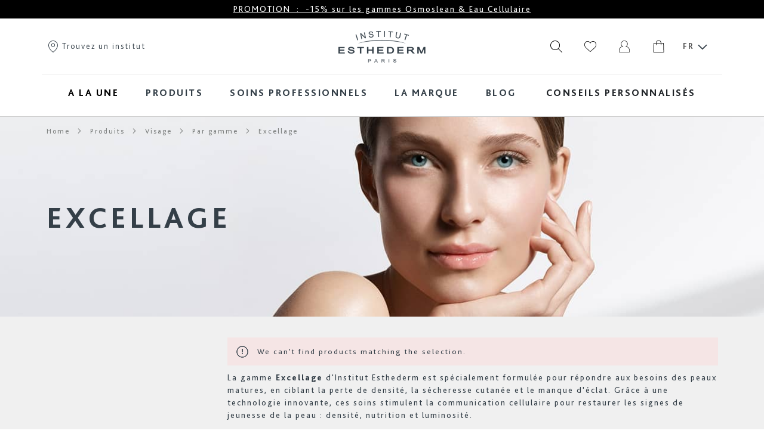

--- FILE ---
content_type: text/html; charset=UTF-8
request_url: https://www.esthederm.ca/fr_ca/produits/visage/par-gamme/excellage.html
body_size: 20920
content:
<!doctype html>
<html lang="fr">
<head >
    <script type='text/javascript' src='https://cdnjs.cloudflare.com/ajax/libs/dompurify/1.0.7/purify.js'></script>
    <script>
    var LOCALE = 'fr\u002DCA';
    var BASE_URL = 'https\u003A\u002F\u002Fwww.esthederm.ca\u002Ffr_ca\u002F';
    var require = {
        'baseUrl': 'https\u003A\u002F\u002Fwww.esthederm.ca\u002Fstatic\u002Fversion1768986802\u002Ffrontend\u002FEsthederm\u002FEsthedermCanada\u002Ffr_CA'
    };</script>    <meta charset="utf-8"/>
<meta name="title" content="Excellage - Par gamme - Visage - Produits"/>
<meta name="description" content="Institut Esthederm"/>
<meta name="robots" content="INDEX,FOLLOW"/>
<meta name="viewport" content="width=device-width, initial-scale=1"/>
<meta name="format-detection" content="telephone=no"/>
<title>Excellage - Par gamme - Visage - Produits</title>
<link  rel="stylesheet" type="text/css"  media="all" href="https://www.esthederm.ca/static/version1768986802/frontend/Esthederm/EsthedermCanada/fr_CA/mage/calendar.min.css" />
<link  rel="stylesheet" type="text/css"  media="all" href="https://www.esthederm.ca/static/version1768986802/frontend/Esthederm/EsthedermCanada/fr_CA/Mageplaza_Blog/css/mpBlogIcon.min.css" />
<link  rel="stylesheet" type="text/css"  media="all" href="https://www.esthederm.ca/static/version1768986802/frontend/Esthederm/EsthedermCanada/fr_CA/Esthederm_Diagnostic/css/legal.min.css" />
<link  rel="stylesheet" type="text/css"  media="all" href="https://www.esthederm.ca/static/version1768986802/frontend/Esthederm/EsthedermCanada/fr_CA/css/styles-m.min.css" />
<link  rel="stylesheet" type="text/css"  media="all" href="https://www.esthederm.ca/static/version1768986802/frontend/Esthederm/EsthedermCanada/fr_CA/Aheadworks_Faq/css/style.min.css" />
<link  rel="stylesheet" type="text/css"  media="all" href="https://www.esthederm.ca/static/version1768986802/frontend/Esthederm/EsthedermCanada/fr_CA/Amasty_AdvancedReview/vendor/fancybox/jquery.fancybox.min.css" />
<link  rel="stylesheet" type="text/css"  media="all" href="https://www.esthederm.ca/static/version1768986802/frontend/Esthederm/EsthedermCanada/fr_CA/Amasty_LibSwiperJs/vendor/swiper/swiper.min.css" />
<link  rel="stylesheet" type="text/css"  media="all" href="https://www.esthederm.ca/static/version1768986802/frontend/Esthederm/EsthedermCanada/fr_CA/Amasty_Storelocator/vendor/chosen/chosen.min.css" />
<link  rel="stylesheet" type="text/css"  media="all" href="https://www.esthederm.ca/static/version1768986802/frontend/Esthederm/EsthedermCanada/fr_CA/StripeIntegration_Payments/css/wallets.min.css" />
<link  rel="stylesheet" type="text/css"  media="all" href="https://www.esthederm.ca/static/version1768986802/frontend/Esthederm/EsthedermCanada/fr_CA/Netreviews_Avisverifies/css/netreviews.min.css" />
<link  rel="stylesheet" type="text/css"  media="all" href="https://www.esthederm.ca/static/version1768986802/frontend/Esthederm/EsthedermCanada/fr_CA/css/animate.min.css" />
<link  rel="stylesheet" type="text/css"  media="all" href="https://www.esthederm.ca/static/version1768986802/frontend/Esthederm/EsthedermCanada/fr_CA/Meetanshi_Instagram/css/instagram.min.css" />
<link  rel="stylesheet" type="text/css"  media="all" href="https://www.esthederm.ca/static/version1768986802/frontend/Esthederm/EsthedermCanada/fr_CA/Amasty_ShopbyBase/css/chosen/chosen.min.css" />
<link  rel="stylesheet" type="text/css"  media="all" href="https://www.esthederm.ca/static/version1768986802/frontend/Esthederm/EsthedermCanada/fr_CA/Algolia_AlgoliaSearch/internals/autocomplete.min.css" />
<link  rel="stylesheet" type="text/css"  media="all" href="https://www.esthederm.ca/static/version1768986802/frontend/Esthederm/EsthedermCanada/fr_CA/Algolia_AlgoliaSearch/internals/grid.min.css" />
<link  rel="stylesheet" type="text/css"  media="all" href="https://www.esthederm.ca/static/version1768986802/frontend/Esthederm/EsthedermCanada/fr_CA/Algolia_AlgoliaSearch/internals/algolia-reset.min.css" />
<link  rel="stylesheet" type="text/css"  media="all" href="https://www.esthederm.ca/static/version1768986802/frontend/Esthederm/EsthedermCanada/fr_CA/Algolia_AlgoliaSearch/internals/instantsearch.v3.min.css" />
<link  rel="stylesheet" type="text/css"  media="all" href="https://www.esthederm.ca/static/version1768986802/frontend/Esthederm/EsthedermCanada/fr_CA/Algolia_AlgoliaSearch/internals/recommend.min.css" />
<link  rel="stylesheet" type="text/css"  media="screen and (min-width: 768px)" href="https://www.esthederm.ca/static/version1768986802/frontend/Esthederm/EsthedermCanada/fr_CA/css/styles-l.min.css" />
<link  rel="stylesheet" type="text/css"  media="print" href="https://www.esthederm.ca/static/version1768986802/frontend/Esthederm/EsthedermCanada/fr_CA/css/print.min.css" />
<link  rel="stylesheet" type="text/css"  media="all" href="https://www.esthederm.ca/static/version1768986802/frontend/Esthederm/EsthedermCanada/fr_CA/fontawesome/css/all.min.css" />
<link  rel="stylesheet" type="text/css"  media="all" href="https://www.esthederm.ca/static/version1768986802/frontend/Esthederm/EsthedermCanada/fr_CA/css/bootstrap.min.css" />
<link  rel="stylesheet" type="text/css"  media="all" href="https://www.esthederm.ca/static/version1768986802/frontend/Esthederm/EsthedermCanada/fr_CA/css/esthederm.min.css" />
<script  type="text/javascript"  src="https://www.esthederm.ca/static/version1768986802/frontend/Esthederm/EsthedermCanada/fr_CA/requirejs/require.min.js"></script>
<script  type="text/javascript"  src="https://www.esthederm.ca/static/version1768986802/frontend/Esthederm/EsthedermCanada/fr_CA/requirejs-min-resolver.min.js"></script>
<script  type="text/javascript"  src="https://www.esthederm.ca/static/version1768986802/frontend/Esthederm/EsthedermCanada/fr_CA/mage/requirejs/mixins.min.js"></script>
<script  type="text/javascript"  src="https://www.esthederm.ca/static/version1768986802/frontend/Esthederm/EsthedermCanada/fr_CA/requirejs-config.min.js"></script>
<script  type="text/javascript"  src="https://www.esthederm.ca/static/version1768986802/frontend/Esthederm/EsthedermCanada/fr_CA/js/app.min.js"></script>
<script  type="text/javascript"  src="https://www.esthederm.ca/static/version1768986802/frontend/Esthederm/EsthedermCanada/fr_CA/js/skinobserver.min.js"></script>
<link rel="preload" as="font" crossorigin="anonymous" href="https://www.esthederm.ca/static/version1768986802/frontend/Esthederm/EsthedermCanada/fr_CA/fonts/Luma-Icons.woff2" />
<link  rel="canonical" href="https://www.esthederm.ca/fr_ca/produits/visage/par-gamme/excellage.html" />
<link  rel="icon" type="image/x-icon" href="https://www.esthederm.ca/media/favicon/stores/16/esthederm-512x512.png" />
<link  rel="shortcut icon" type="image/x-icon" href="https://www.esthederm.ca/media/favicon/stores/16/esthederm-512x512.png" />
<meta name="google-site-verification" content="EMrcMxtuh6RstNzUls2TcO1vO5McS86VGf2J8UdiaL8" />        <script>
        window.getWpCookie = function(name) {
            match = document.cookie.match(new RegExp(name + '=([^;]+)'));
            if (match) return decodeURIComponent(match[1].replace(/\+/g, ' ')) ;
        };

        window.dataLayer = window.dataLayer || [];
                var dlObjects = [{"pageName":"Excellage - Par gamme - Visage - Produits","pageType":"category"}];
        for (var i in dlObjects) {
            window.dataLayer.push({ecommerce: null});
            window.dataLayer.push(dlObjects[i]);
        }
                var wpCookies = ['wp_customerId','wp_customerGroup'];
        wpCookies.map(function(cookieName) {
            var cookieValue = window.getWpCookie(cookieName);
            if (cookieValue) {
                var dlObject = {};
                dlObject[cookieName.replace('wp_', '')] = cookieValue;
                window.dataLayer.push(dlObject);
            }
        });
    </script>

    <!-- Google Tag Manager -->
<script>(function(w,d,s,l,i){w[l]=w[l]||[];w[l].push({'gtm.start':
new Date().getTime(),event:'gtm.js'});var f=d.getElementsByTagName(s)[0],
j=d.createElement(s),dl=l!='dataLayer'?'&l='+l:'';j.async=true;j.src=
'https://www.googletagmanager.com/gtm.js?id='+i+dl;f.parentNode.insertBefore(j,f);
})(window,document,'script','dataLayer','GTM-T4LH78D');</script>
<!-- End Google Tag Manager -->    <script type="text/x-magento-init">
        {
            "*": {
                "Magento_PageCache/js/form-key-provider": {
                    "isPaginationCacheEnabled":
                        0                }
            }
        }
    </script>

<script type="text/x-magento-init">
    {
        "*": {
             "widgetfloat":
                        {
                            "scriptfloatEnable":"0",
                            "scriptfloat":""
                        }
        }
    }
</script>

<script>
    window.priceLocale = '';
    window.oldCurrencySymbol = '\u0024';
    window.newCurrencySymbol = '';
    window.isStoreUAEEN = '';
</script>

    <script type="text&#x2F;javascript">(function(){(function(e,r){var t=document.createElement("link");t.rel="preconnect";t.as="script";var n=document.createElement("link");n.rel="dns-prefetch";n.as="script";var i=document.createElement("script");i.id="spcloader";i.type="text/javascript";i["async"]=true;i.charset="utf-8";var o="https://sdk.privacy-center.org/"+e+"/loader.js?target_type=notice&target="+r;if(window.didomiConfig&&window.didomiConfig.user){var a=window.didomiConfig.user;var c=a.country;var d=a.region;if(c){o=o+"&country="+c;if(d){o=o+"&region="+d}}}t.href="https://sdk.privacy-center.org/";n.href="https://sdk.privacy-center.org/";i.src=o;var s=document.getElementsByTagName("script")[0];s.parentNode.insertBefore(t,s);s.parentNode.insertBefore(n,s);s.parentNode.insertBefore(i,s)})("7f735bc7-c176-4274-add0-c9e97af596f3","nMciJDKA")})();</script>
<script type="text/x-magento-init">
    {
        "*": {
           "YotpoSMS": { "store_id": "tiOjIS9pzzpGSONLSnZ3CTmRTWryyGu2eOawVAm7" }
        }
    }
</script>

<script>
    window.wtba = window.wtba || [];
        window.wtba.push({"type":"collection","data":{"type":"collection","id":"180"}});
    </script>


<script>window.algoliaConfig = {"instant":{"enabled":false,"selector":".columns","isAddToCartEnabled":true,"addToCartParams":{"action":"https:\/\/www.esthederm.ca\/fr_ca\/checkout\/cart\/add\/","formKey":"JhiVrZpnbNzWphdY","redirectUrlParam":"uenc"},"infiniteScrollEnabled":false,"urlTrackedParameters":["query","attribute:*","index","page"],"isSearchBoxEnabled":false,"isVisualMerchEnabled":false,"categorySeparator":" \/\/\/ ","categoryPageIdAttribute":"categoryPageId","isCategoryNavigationEnabled":false,"hidePagination":false},"autocomplete":{"enabled":true,"selector":".algolia-search-input","sections":[{"name":"blog","label":"Skin Blog","hitsPerPage":2}],"nbOfProductsSuggestions":2,"nbOfCategoriesSuggestions":2,"nbOfQueriesSuggestions":0,"isDebugEnabled":true,"isNavigatorEnabled":true,"debounceMilliseconds":300,"minimumCharacters":0,"blogUrl":"https:\/\/www.esthederm.ca\/fr_ca\/blog.html","isShowPrice":true},"landingPage":{"query":"","configuration":"[]"},"recommend":{"enabledFBT":false,"enabledRelated":false,"enabledFBTInCart":false,"enabledRelatedInCart":false,"limitFBTProducts":6,"limitRelatedProducts":6,"limitTrendingItems":6,"enabledTrendItems":0,"trendItemFacetName":null,"trendItemFacetValue":null,"isTrendItemsEnabledInPDP":0,"isTrendItemsEnabledInCartPage":0,"isAddToCartEnabledInFBT":false,"isAddToCartEnabledInRelatedProduct":false,"isAddToCartEnabledInTrendsItem":false,"FBTTitle":"Frequently bought together","relatedProductsTitle":"Related products","trendingItemsTitle":"Trending items","addToCartParams":{"action":"https:\/\/www.esthederm.ca\/fr_ca\/checkout\/cart\/add\/","formKey":"JhiVrZpnbNzWphdY","redirectUrlParam":"uenc"}},"extensionVersion":"3.13.5","applicationId":"V65KT0OB65","indexName":"magento2_preprod2_fr_ca","apiKey":"NjhmNDUzNDBlMTViNDRhMTE2YTJlOTk4OTBjMGJhOWQ0YzI2ZDRiZjJmYzc0NTAzMzczMTE3NjNjYjMzNzU1MXRhZ0ZpbHRlcnM9","attributeFilter":[],"facets":[{"attribute":"price","type":"slider","label":"Price","searchable":"2","create_rule":"2"},{"attribute":"categories","type":"conjunctive","label":"Categories","searchable":"2","create_rule":"2"},{"attribute":"color","type":"disjunctive","label":"Colors","searchable":"1","create_rule":"2"}],"areCategoriesInFacets":true,"hitsPerPage":9,"sortingIndices":[{"attribute":"price","sort":"asc","sortLabel":"Lowest price","name":"magento2_preprod2_fr_ca_products_price_default_asc","label":"Lowest price","ranking":["asc(price.CAD.default)","typo","geo","words","filters","proximity","attribute","exact","custom"]},{"attribute":"price","sort":"desc","sortLabel":"Highest price","name":"magento2_preprod2_fr_ca_products_price_default_desc","label":"Highest price","ranking":["desc(price.CAD.default)","typo","geo","words","filters","proximity","attribute","exact","custom"]},{"attribute":"created_at","sort":"desc","sortLabel":"Newest first","name":"magento2_preprod2_fr_ca_products_created_at_desc","label":"Newest first","ranking":["desc(created_at)","typo","geo","words","filters","proximity","attribute","exact","custom"]}],"isSearchPage":false,"isCategoryPage":false,"isLandingPage":false,"removeBranding":true,"productId":null,"priceKey":".CAD.default","priceGroup":null,"origFormatedVar":"price.CAD.default_original_formated","tierFormatedVar":"price.CAD.default_tier_formated","currencyCode":"CAD","currencySymbol":"$","priceFormat":{"pattern":"%s\u00a0$","precision":2,"requiredPrecision":2,"decimalSymbol":",","groupSymbol":"\u00a0","groupLength":3,"integerRequired":false},"maxValuesPerFacet":10,"autofocus":true,"resultPageUrl":"https:\/\/www.esthederm.ca\/fr_ca\/catalogsearch\/result\/","request":{"query":"","refinementKey":"","refinementValue":"","categoryId":"","landingPageId":"","path":"","level":"","parentCategory":"","childCategories":[],"url":"https:\/\/www.esthederm.ca\/fr_ca\/produits\/visage\/par-gamme\/excellage.html"},"showCatsNotIncludedInNavigation":false,"showSuggestionsOnNoResultsPage":true,"baseUrl":"https:\/\/www.esthederm.ca\/fr_ca","popularQueries":[],"useAdaptiveImage":false,"urls":{"logo":"https:\/\/www.esthederm.ca\/static\/version1768986802\/frontend\/Esthederm\/EsthedermCanada\/fr_CA\/Algolia_AlgoliaSearch\/images\/algolia-logo-blue.svg"},"cookieConfiguration":{"consentCookieName":"user_allowed_save_cookie","cookieAllowButtonSelector":"#btn-cookie-allow","cookieRestrictionModeEnabled":false,"cookieDuration":"15552000000"},"ccAnalytics":{"enabled":false,"ISSelector":".ais-Hits-item a.result, .ais-InfiniteHits-item a.result","conversionAnalyticsMode":null,"addToCartSelector":".action.primary.tocart","orderedProductIds":[]},"isPersonalizationEnabled":false,"personalization":{"enabled":false,"viewedEvents":{"viewProduct":{"eventName":"Viewed Product","enabled":false,"method":"viewedObjectIDs"}},"clickedEvents":{"productClicked":{"eventName":"Product Clicked","enabled":false,"selector":".ais-Hits-item a.result, .ais-InfiniteHits-item a.result","method":"clickedObjectIDs"},"productRecommended":{"eventName":"Recommended Product Clicked","enabled":false,"selector":".products-upsell .product-item","method":"clickedObjectIDs"}},"filterClicked":{"eventName":"Filter Clicked","enabled":false,"method":"clickedFilters"}},"analytics":{"enabled":false,"delay":"3000","triggerOnUiInteraction":"1","pushInitialSearch":"0"},"now":1769040000,"queue":{"isEnabled":false,"nbOfJobsToRun":5,"retryLimit":3,"nbOfElementsPerIndexingJob":300},"isPreventBackendRenderingEnabled":false,"translations":{"to":"to","or":"or","go":"Go","popularQueries":"You can try one of the popular search queries","seeAll":"See all products","allDepartments":"All departments","seeIn":"Voir tous les produits pour","orIn":"or in","noProducts":"No products for query","noResults":"Aucun r\u00e9sultat","refine":"Refine","selectedFilters":"Selected Filters","clearAll":"Clear all","previousPage":"Previous page","nextPage":"Next page","searchFor":"Search for products","relevance":"Pertinence","categories":"Cat\u00e9gories","products":"Produits","suggestions":"Suggestions","searchBy":"Search by","searchForFacetValuesPlaceholder":"Search for other ...","showMore":"Show more products","searchTitle":"Search results for","placeholder":"Rechercher un produit, un article...","addToCart":"Ajouter au panier","seeBlog":"Aller sur le Magazine","blogReadMore":"Lire la suite","searchPlaceholder":"Rechercher un produit, un article...","magazine":"Skin Blog"}};</script></head>
<body data-container="body"
      data-mage-init='{"loaderAjax": {}, "loader": { "icon": "https://www.esthederm.ca/static/version1768986802/frontend/Esthederm/EsthedermCanada/fr_CA/images/loader-2.gif"}}'
    id="html-body" class="page-with-filter page-products categorypath-produits-visage-par-gamme-excellage category-excellage page-layout-2columns-left catalog-category-view page-layout-category-full-width">
<!-- Google Tag Manager (noscript) -->
<noscript><iframe src="https://www.googletagmanager.com/ns.html?id=GTM-T4LH78D"
height="0" width="0" style="display:none;visibility:hidden"></iframe></noscript>
<!-- End Google Tag Manager (noscript) -->
<script type="text/x-magento-init">
    {
        "*": {
            "Magento_PageBuilder/js/widget-initializer": {
                "config": {"[data-content-type=\"slider\"][data-appearance=\"default\"]":{"Magento_PageBuilder\/js\/content-type\/slider\/appearance\/default\/widget":false},"[data-content-type=\"map\"]":{"Magento_PageBuilder\/js\/content-type\/map\/appearance\/default\/widget":false},"[data-content-type=\"row\"]":{"Magento_PageBuilder\/js\/content-type\/row\/appearance\/default\/widget":false},"[data-content-type=\"tabs\"]":{"Magento_PageBuilder\/js\/content-type\/tabs\/appearance\/default\/widget":false},"[data-content-type=\"slide\"]":{"Magento_PageBuilder\/js\/content-type\/slide\/appearance\/default\/widget":{"buttonSelector":".pagebuilder-slide-button","showOverlay":"hover","dataRole":"slide"}},"[data-content-type=\"banner\"]":{"Magento_PageBuilder\/js\/content-type\/banner\/appearance\/default\/widget":{"buttonSelector":".pagebuilder-banner-button","showOverlay":"hover","dataRole":"banner"}},"[data-content-type=\"buttons\"]":{"Magento_PageBuilder\/js\/content-type\/buttons\/appearance\/inline\/widget":false},"[data-content-type=\"products\"][data-appearance=\"carousel\"]":{"Magento_PageBuilder\/js\/content-type\/products\/appearance\/carousel\/widget":false}},
                "breakpoints": {"desktop":{"options":{"products":{"default":{"slidesToShow":"5"},"continuous":{"slidesToShow":"4"}}},"label":"Desktop","stage":true,"default":true,"class":"desktop-switcher","icon":"Magento_PageBuilder::css\/images\/switcher\/switcher-desktop.svg","conditions":{"min-width":"1024px"}},"tablet":{"options":{"products":{"default":{"slidesToShow":"3"},"continuous":{"slidesToShow":"3"}}},"conditions":{"max-width":"1024px","min-width":"768px"}},"mobile":{"options":{"products":{"default":{"slidesToShow":"2"}}},"label":"Mobile","stage":true,"class":"mobile-switcher","icon":"Magento_PageBuilder::css\/images\/switcher\/switcher-mobile.svg","media":"only screen and (max-width: 768px)","conditions":{"max-width":"768px","min-width":"640px"}},"mobile-small":{"options":{"products":{"default":{"slidesToShow":"1"},"continuous":{"slidesToShow":"1"}}},"conditions":{"max-width":"640px"}}}            }
        }
    }
</script>

<div class="cookie-status-message" id="cookie-status">
    The store will not work correctly when cookies are disabled.</div>
<script type="text&#x2F;javascript">document.querySelector("#cookie-status").style.display = "none";</script>
<script type="text/x-magento-init">
    {
        "*": {
            "cookieStatus": {}
        }
    }
</script>

<script type="text/x-magento-init">
    {
        "*": {
            "mage/cookies": {
                "expires": null,
                "path": "\u002F",
                "domain": ".esthederm.ca",
                "secure": false,
                "lifetime": "86400"
            }
        }
    }
</script>
<script>    require.config({
        map: {
            '*': {
                wysiwygAdapter: 'mage/adminhtml/wysiwyg/tiny_mce/tinymceAdapter'
            }
        }
    });</script>
<script>
    window.cookiesConfig = window.cookiesConfig || {};
    window.cookiesConfig.secure = false;
</script><script>    require.config({
        paths: {
            googleMaps: 'https\u003A\u002F\u002Fmaps.googleapis.com\u002Fmaps\u002Fapi\u002Fjs\u003Fv\u003D3\u0026key\u003D'
        },
        config: {
            'Magento_PageBuilder/js/utils/map': {
                style: '',
            },
            'Magento_PageBuilder/js/content-type/map/preview': {
                apiKey: '',
                apiKeyErrorMessage: 'You\u0020must\u0020provide\u0020a\u0020valid\u0020\u003Ca\u0020href\u003D\u0027https\u003A\u002F\u002Fwww.esthederm.ca\u002Ffr_ca\u002Fadminhtml\u002Fsystem_config\u002Fedit\u002Fsection\u002Fcms\u002F\u0023cms_pagebuilder\u0027\u0020target\u003D\u0027_blank\u0027\u003EGoogle\u0020Maps\u0020API\u0020key\u003C\u002Fa\u003E\u0020to\u0020use\u0020a\u0020map.'
            },
            'Magento_PageBuilder/js/form/element/map': {
                apiKey: '',
                apiKeyErrorMessage: 'You\u0020must\u0020provide\u0020a\u0020valid\u0020\u003Ca\u0020href\u003D\u0027https\u003A\u002F\u002Fwww.esthederm.ca\u002Ffr_ca\u002Fadminhtml\u002Fsystem_config\u002Fedit\u002Fsection\u002Fcms\u002F\u0023cms_pagebuilder\u0027\u0020target\u003D\u0027_blank\u0027\u003EGoogle\u0020Maps\u0020API\u0020key\u003C\u002Fa\u003E\u0020to\u0020use\u0020a\u0020map.'
            },
        }
    });</script><script>
    require.config({
        shim: {
            'Magento_PageBuilder/js/utils/map': {
                deps: ['googleMaps']
            }
        }
    });</script>
<script type="text/x-magento-init">
    {
       "*": {
            "Esthederm_Tracking/js/tracking-remove-item": {}
        }
    }
</script>
<div itemscope itemtype="https://schema.org/WebSite">
    <meta itemprop="url" content="https://www.esthederm.ca/fr_ca/"/>
    <meta itemprop="name" content="Institut Esthederm"/>
    <meta itemprop="alternateName" content="IE"/>
</div>
<script type="text/x-magento-init">
    {
        "*": {
            "Esthederm_Tracking/js/tracking-event": {
                "event": "view_item_list",
                "data": []            }
        }
    }
</script>
<div class="page-wrapper"><header class="page-header">
    <div class="banner-message"
         data-mage-init='{
             "bannerMessage": {
                 "baseUrl": "https://www.esthederm.ca/fr_ca/"
             }
         }'
    >
        <div class="banner-message_inner" id="bannerSlider"></div>
    </div>
<div class="header content"><ul class="compare wrapper"><li class="item link compare" data-bind="scope: 'compareProducts'" data-role="compare-products-link">
    <a class="action compare no-display" title="Compare&#x20;Products"
       data-bind="attr: {'href': compareProducts().listUrl}, css: {'no-display': !compareProducts().count}"
    >
        Compare Products        <span class="counter qty" data-bind="text: compareProducts().countCaption"></span>
    </a>
</li>
<script type="text/x-magento-init">
{"[data-role=compare-products-link]": {"Magento_Ui/js/core/app": {"components":{"compareProducts":{"component":"Magento_Catalog\/js\/view\/compare-products"}}}}}
</script>
</ul><div class="container">
    <div class="header-wrapper">
        <div class="store-location d-none d-md-block">
    <a href="https://www.esthederm.ca/fr_ca/store-locator/">
        <img src="https://www.esthederm.ca/static/version1768986802/frontend/Esthederm/EsthedermCanada/fr_CA/images/locator.svg" alt="Trouvez un institut" class="picto">
        Trouvez un institut    </a>
</div>

        <div class="search-picto-container d-block d-md-none">
            <img src="https://www.esthederm.ca/static/version1768986802/frontend/Esthederm/EsthedermCanada/fr_CA/images/search.svg" class="picto search-picto" alt="Rechercher">
        </div>
        <span class="action nav-toggle"><span>Toggle Nav</span></span>
<a
    class="logo"
    href="https://www.esthederm.ca/fr_ca/"
    title="Logo&#x20;Institut&#x20;Esthederm"
    aria-label="store logo">
    <img src="https://www.esthederm.ca/static/version1768986802/frontend/Esthederm/EsthedermCanada/fr_CA/images/logo.png"
         title="Logo&#x20;Institut&#x20;Esthederm"
         alt="Logo&#x20;Institut&#x20;Esthederm"
        width="170"            />
</a>
<script>
    window.addEventListener("menuload", (event) => {
        let navToggle = document.querySelectorAll('.nav-toggle')[0];
        let isNavOpen = false;

        navToggle.dataset.action = "toggle-nav";

        navToggle.addEventListener('click', function(){
            if (!isNavOpen) {
                setTimeout(function(){navToggle.classList.add('open');}, 200);

                let headerHeight = document.querySelectorAll('.page-header')[0];
                navToggle.style.height = headerHeight.offsetHeight + 'px';
            } else {
                navToggle.classList.remove('open');
            }
            isNavOpen = !isNavOpen;
        });

        document.addEventListener("click", function(e){
            const target = e.target.closest(".menu-layer");
            if(target){
                isNavOpen = false;
                navToggle.classList.remove('open');
                document.querySelector('html').classList.remove('nav-before-open','nav-open')
            }
        });
    })
</script>
        <div class="user-actions">
            <img src="https://www.esthederm.ca/static/version1768986802/frontend/Esthederm/EsthedermCanada/fr_CA/images/search.svg" class="picto search-picto d-none d-md-inline" alt="Rechercher">
                            <div class="d-none d-md-inline">
                    <span class="link wishlist position-relative" data-bind="scope: 'wishlist'">
    <img src="https://www.esthederm.ca/static/version1768986802/frontend/Esthederm/EsthedermCanada/fr_CA/images/like.svg" class="picto redirect-js" data-redirect-url="https://www.esthederm.ca/fr_ca/wishlist/" alt="Mes favoris">
    <!-- ko if: wishlist().quantity -->
    <span data-bind="text: wishlist().quantity" class="counter qty"></span>
    <!-- /ko -->
</span>
<script type="text/x-magento-init">
    {
        "*": {
            "Magento_Ui/js/core/app": {
                "components": {
                    "wishlist": {
                        "component": "Magento_Wishlist/js/view/wishlist"
                    }
                }
            }
        }
    }

</script>
                </div>

            <div class="custom-authentication-wrapper d-none d-md-inline">
                                    <span class="showlogin redirect-js" data-redirect-url="https://www.esthederm.ca/fr_ca/customer/account/login/" data-bind="scope: 'customer'">
                                                <img class="picto redirect-js" data-redirect-url="https://www.esthederm.ca/fr_ca/customer/account/login/" src="https://www.esthederm.ca/static/version1768986802/frontend/Esthederm/EsthedermCanada/fr_CA/images/account.svg" alt="Mon compte" data-bind="style: {display: customer().email ? 'none' : 'inline'}">
                        <img class="picto redirect-js" data-redirect-url="https://www.esthederm.ca/fr_ca/customer/account/login/" src="https://www.esthederm.ca/static/version1768986802/frontend/Esthederm/EsthedermCanada/fr_CA/images/account_connected.svg" alt="Mon compte" style="display:none;" data-bind="style: {display: customer().email ? 'inline' : 'none'}">
                </span>

                                    <div class="block block-authentication">
                        <div class="authentication-content-wrapper">
                            <span class="login-title">Bénéficiez de multiples avantages à rejoindre notre communauté !</span>
                            <p>Vous pourrez passer vos commandes plus rapidement, enregistrer plusieurs adresses de livraison, consulter/suivre vos commandes et bénéficier de nos nombreux avantages !</p>
                            <div class="actions-toolbar">
                                <div class="primary">
                                                                        <span data-redirect-url="https://www.esthederm.ca/fr_ca/customer/account/login/" class="action primary redirect-js">Se connecter</span>
                                                                        <span data-redirect-url="https://www.esthederm.ca/fr_ca/customer/account/create/" class="action btn btn-outline-primary redirect-js">Créer un compte</span>
                                </div>
                            </div>
                        </div>
                    </div>
                            </div>

                                        <div data-block="minicart" class="minicart-wrapper">
    <a class="action showcart" href="#"
       data-bind="scope: 'minicart_content'">
        <img src="https://www.esthederm.ca/static/version1768986802/frontend/Esthederm/EsthedermCanada/fr_CA/images/cart.svg" alt="My&#x20;Cart" class="picto redirect-js" data-redirect-url="https://www.esthederm.ca/fr_ca/checkout/cart/">
        <span class="text">My Cart</span>
        <span class="counter qty empty redirect-js" data-redirect-url="https://www.esthederm.ca/fr_ca/checkout/cart/"
              data-bind="css: { empty: !!getCartParam('summary_count') == false && !isLoading(), loading: isLoading() },
               blockLoader: isLoading">
            <span class="counter-number"><!-- ko text: getCartParam('summary_count') --><!-- /ko --></span>
            <span class="counter-label">
            <!-- ko if: getCartParam('summary_count') -->
                <!-- ko text: getCartParam('summary_count') --><!-- /ko -->
                <!-- ko i18n: 'items' --><!-- /ko -->
            <!-- /ko -->
            </span>
        </span>
    </a>
            <div class="block block-minicart"
             data-role="dropdownDialog"
             data-mage-init='{"dropdownDialog":{
                "appendTo":"[data-block=minicart]",
                "triggerEvent" : "mouseenter",
                "triggerTarget":".showcart",
                "closeOnMouseLeave": true,
                "closeOnEscape": true,
                "triggerClass":"active",
                "parentClass":"active",
                "buttons":[]}}'>
            <div id="minicart-content-wrapper" data-bind="scope: 'minicart_content'">
                <!-- ko template: getTemplate() --><!-- /ko -->
            </div>
                    </div>
        <script>window.checkout = {"shoppingCartUrl":"https:\/\/www.esthederm.ca\/fr_ca\/checkout\/cart\/","checkoutUrl":"https:\/\/www.esthederm.ca\/fr_ca\/checkout\/","updateItemQtyUrl":"https:\/\/www.esthederm.ca\/fr_ca\/checkout\/sidebar\/updateItemQty\/","removeItemUrl":"https:\/\/www.esthederm.ca\/fr_ca\/checkout\/sidebar\/removeItem\/","imageTemplate":"Magento_Catalog\/product\/image_with_borders","baseUrl":"https:\/\/www.esthederm.ca\/fr_ca\/","minicartMaxItemsVisible":3,"websiteId":"12","maxItemsToDisplay":10,"storeId":"16","storeGroupId":"12","customerLoginUrl":"https:\/\/www.esthederm.ca\/fr_ca\/customer\/account\/login\/referer\/aHR0cHM6Ly93d3cuZXN0aGVkZXJtLmNhL2ZyX2NhL3Byb2R1aXRzL3Zpc2FnZS9wYXItZ2FtbWUvZXhjZWxsYWdlLmh0bWw~\/","isRedirectRequired":false,"autocomplete":"off","captcha":{"user_login":{"isCaseSensitive":false,"imageHeight":50,"imageSrc":"","refreshUrl":"https:\/\/www.esthederm.ca\/fr_ca\/captcha\/refresh\/","isRequired":false,"timestamp":1769058568}}}</script>    <script type="text/x-magento-init">
    {
        "[data-block='minicart']": {
            "Magento_Ui/js/core/app": {"components":{"minicart_content":{"children":{"subtotal.container":{"children":{"subtotal":{"children":{"subtotal.totals":{"config":{"display_cart_subtotal_incl_tax":0,"display_cart_subtotal_excl_tax":1,"template":"Magento_Tax\/checkout\/minicart\/subtotal\/totals"},"component":"Magento_Tax\/js\/view\/checkout\/minicart\/subtotal\/totals","children":{"subtotal.totals.msrp":{"component":"Magento_Msrp\/js\/view\/checkout\/minicart\/subtotal\/totals","config":{"displayArea":"minicart-subtotal-hidden","template":"Magento_Msrp\/checkout\/minicart\/subtotal\/totals"}}}}},"component":"uiComponent","config":{"template":"Magento_Checkout\/minicart\/subtotal"}}},"component":"uiComponent","config":{"displayArea":"subtotalContainer"}},"item.renderer":{"component":"Magento_Checkout\/js\/view\/cart-item-renderer","config":{"displayArea":"defaultRenderer","template":"Magento_Checkout\/minicart\/item\/default"},"children":{"item.image":{"component":"Magento_Catalog\/js\/view\/image","config":{"template":"Magento_Catalog\/product\/image","displayArea":"itemImage"}},"checkout.cart.item.price.sidebar":{"component":"uiComponent","config":{"template":"Esthederm_Checkout\/minicart\/item\/price","displayArea":"priceSidebar"}}}},"extra_info":{"component":"uiComponent","config":{"displayArea":"extraInfo"}},"promotion":{"component":"uiComponent","config":{"displayArea":"promotion"}}},"config":{"itemRenderer":{"default":"defaultRenderer","simple":"defaultRenderer","virtual":"defaultRenderer"},"template":"Magento_Checkout\/minicart\/content"},"component":"Magento_Checkout\/js\/view\/minicart"}},"types":[]}        },
        "*": {
            "Magento_Ui/js/block-loader": "https\u003A\u002F\u002Fwww.esthederm.ca\u002Fstatic\u002Fversion1768986802\u002Ffrontend\u002FEsthederm\u002FEsthedermCanada\u002Ffr_CA\u002Fimages\u002Floader\u002D1.gif"
        }
    }
    </script>

    <script>
        require(['jquery'], function ($){
            $('a.action.showcart').hover(function() {
                if ($(window).width() < 580) {
                    $('.minicart-wrapper .block-minicart').hide();
                    window.location.href= $(this).attr('href');
                }
            });
        });
    </script>
</div>
            
                        

                            <div class="switcher language switcher-language customer-welcome">
        <button class="action toggle switcher-label"
                data-toggle="dropdown"
                aria-haspopup="true"
                data-mage-init='{"dropdown":{}}'>
            <span class="view-fr_ca">
                <span>fr</span>
            </span>
        </button>
        <ul class="dropdown-options switcher-dropdown" data-target="dropdown">
                                                                            <li class="view-en_ca switcher-option">
                        <a href="https://www.esthederm.ca/fr_ca/stores/store/redirect/___store/en_ca/am_category_id/180/uenc/aHR0cHM6Ly93d3cuZXN0aGVkZXJtLmNhL2VuX2NhL3Byb2R1aXRzL3Zpc2FnZS9wYXItZ2FtbWUvZXhjZWxsYWdlLmh0bWw~/___from_store/fr_ca/">
                            en                        </a>
                    </li>
                                    </ul>
    </div>
        </div>
    </div>
            <div class="block block-search algolia-search-block algolia-search-input">
            <div class="close-wrapper">
                <span class="close"></span>
            </div>
            <script type="text/x-magento-init">
                {
                    "*": {
                        "algoliaAutocomplete": {}
                    }
                }
            </script>
            <div id="algoliaAutocomplete"></div>
            <div id="algolia-empty-container">
    <div class="autocomplete-empty-content">
        <div class="container">
            <div class="row">
                <div class="col-md-3">
                    <div class="h5">Accès rapide</div>
                    <div class="with-icon find-us my-3">
                        <a href="https://www.esthederm.ca/fr_ca/store-locator/">Trouvez un institut</a>
                    </div>
                                    </div>
                <div class="col-md-5">
                                    </div>
                <div class="col-md-4">
                        <div class="push-article">
        <img src="https://www.esthederm.ca/media/mageplaza/blog/post/Beaut_-_Resize_V2_1.jpg"/>
        <div class="p-5">
            <p>Le duo emblématique de la jeunesse de la peau : les sérums AGE PROTEOM™ pour le visage et les yeux</p>
            <a href="https://www.esthederm.ca/fr_ca/blog/cellular-solidarity-ca-fr.html">Découvrir</a>
        </div>
    </div>
                </div>
            </div>
        </div>
    </div>
</div>
        </div>
    

<script>require(['jquery'], function ($) {
    $('body').on('click', '.search-picto', function () {
        let block = $('.algolia-search-block');
        let container = $('.autocomplete-empty-content');

        if (!block.hasClass('active')) {
            block.addClass('active');
            block.find('.input-text').focus();

            // Show the empty panel
            if ($('.aa-Autocomplete').attr('aria-expanded') != 'true') {
                container.addClass('active');
            }

            $('body').addClass('algolia-open');
        } else {
            $('.aa-ClearButton').click();
            $('#algolia-autocomplete-container').remove();
            $('.algolia-search-block').removeClass('active');
            $('.autocomplete-empty-content').removeClass('active');
            $('body').removeClass('algolia-open');
        }
    });

    $('body').on('click', '.block-search .close', function () {
        $('.aa-ClearButton').click();
        $('#algolia-autocomplete-container').remove();
        $('.algolia-search-block').removeClass('active');
        $('.autocomplete-empty-content').removeClass('active');
        $('body').removeClass('algolia-open');
    });

    $('body').on('keyup', '.algolia-search-block .input-text', function () {
        if ($('.aa-Autocomplete').attr('aria-expanded') === 'true') {
            $('.autocomplete-empty-content').removeClass('active');
        } else {
            $('.autocomplete-empty-content').addClass('active');
        }
    });
});</script>    <script type="text/x-magento-init">
  {
      "*": {
          "Magento_Ui/js/core/app": {
              "components": {
                  "customer": {
                      "component": "Magento_Customer/js/view/customer"
                  }
              }
          }
       }
  }
  </script>
</div>
</div>    <div class="sections nav-sections">
        <div class="container text-md-center">
                                                        <nav class="navigation" data-action="navigation">
    <ul data-mage-init='{"menu":{"responsive":true, "expanded":false, "position":{"my":"left top","at":"left bottom"}}}'>
        <li class="level0 level-top category-item parent mynaos-nav menu-item-left">
    <a href="https://www.esthederm.ca/fr_ca/" id="mynaos-title" class="level-top mynaos-title" style="color: #000000" aria-haspopup="true" tabindex="-1">
    <span class="widgettitle">
        A LA UNE    </span>
    </a><ul id="mynaos-content" class="level0 submenu cms-submenu col_2 mynaos-content">
                    <li><div data-content-type="html" data-appearance="default" data-element="main" data-decoded="true"><div class="submenu-title">Nouveautés</div>
 <ul>
<li><a href="/age-proteom-2025-ca-fr"><span>Age Proteom</span></a></li> 
</ul>
<div class="submenu-title">Best-sellers</div>
 <ul><a href="https://www.esthederm.ca/fr_ca/best_sellers"><span>Meilleurs vendeurs</span></a>
</ul>
<div class="submenu-title">Offres</div>
 <ul>
<li><a href="https://www.esthederm.ca/fr_ca/promo-osmoclean-eau-cellulaire"><span>OFFRE OSMOCLEAN &amp; EAU CELLULAIRE </span></a></li>
<li><a href="https://www.esthederm.ca/fr_ca/catalog/category/view/s/coffrets/id/220/"><span>Coffrets</span></a></li>
</ul>
</div></li>
                    </ul></li>
        <li  class="level0 nav-1 category-item first has-active last level-top parent"><a href="https://www.esthederm.ca/fr_ca/produits.html"  class="level-top" ><span>Produits</span></a><ul class="level0 submenu"><li  class="level1 nav-1-1 category-item first has-active parent"><a href="https://www.esthederm.ca/fr_ca/produits/visage.html" ><span>Visage</span></a><ul class="level1 submenu"><li  class="level2 nav-1-1-1 category-item first parent"><a href="https://www.esthederm.ca/fr_ca/catalog/category/view/s/par-besoin/id/225/" ><span>Par besoin</span></a><ul class="level2 submenu"><li  class="level3 nav-1-1-1-1 category-item first"><a href="https://www.esthederm.ca/fr_ca/catalog/category/view/s/nettoyant-et-demaquillant/id/226/" ><span>Nettoyant et démaquillant</span></a></li><li  class="level3 nav-1-1-1-2 category-item"><a href="https://www.esthederm.ca/fr_ca/catalog/category/view/s/hydratant/id/227/" ><span>Hydratant</span></a></li><li  class="level3 nav-1-1-1-3 category-item"><a href="https://www.esthederm.ca/fr_ca/catalog/category/view/s/anti-rides/id/228/" ><span>Anti-rides</span></a></li><li  class="level3 nav-1-1-1-4 category-item"><a href="https://www.esthederm.ca/fr_ca/catalog/category/view/s/raffermissant/id/229/" ><span>Raffermissant</span></a></li><li  class="level3 nav-1-1-1-5 category-item"><a href="https://www.esthederm.ca/fr_ca/catalog/category/view/s/anti-taches/id/231/" ><span>Anti-taches</span></a></li><li  class="level3 nav-1-1-1-6 category-item"><a href="https://www.esthederm.ca/fr_ca/catalog/category/view/s/traitement-age-global/id/230/" ><span>Traitement âge global</span></a></li><li  class="level3 nav-1-1-1-7 category-item"><a href="https://www.esthederm.ca/fr_ca/catalog/category/view/s/eclat/id/232/" ><span>Eclat</span></a></li><li  class="level3 nav-1-1-1-8 category-item"><a href="https://www.esthederm.ca/fr_ca/catalog/category/view/s/imperfections/id/233/" ><span>Imperfections</span></a></li><li  class="level3 nav-1-1-1-9 category-item last"><a href="https://www.esthederm.ca/fr_ca/produits/visage/par-besoin/apaisant.html" ><span>Apaisant</span></a></li><li class="level3 category-item ui-menu-item see-all"><a href="https://www.esthederm.ca/fr_ca/catalog/category/view/s/par-besoin/id/225/" class="ui-corner-all" tabindex="-1" role="menuitem"><span>Voir tout</span></a></li></ul></li><li  class="level2 nav-1-1-2 category-item has-active last parent"><a href="https://www.esthederm.ca/fr_ca/produits/visage/par-gamme.html" ><span>Par gamme</span></a><ul class="level2 submenu"><li  class="level3 nav-1-1-2-1 category-item first"><a href="https://www.esthederm.ca/fr_ca/catalog/category/view/s/osmoclean/id/183/" ><span>Osmoclean</span></a></li><li  class="level3 nav-1-1-2-2 category-item"><a href="https://www.esthederm.ca/fr_ca/produits/visage/par-gamme/eau-cellulaire.html" ><span>Eau cellulaire</span></a></li><li  class="level3 nav-1-1-2-3 category-item"><a href="https://www.esthederm.ca/fr_ca/produits/visage/par-gamme/age-proteom.html" ><span>Age Proteom</span></a></li><li  class="level3 nav-1-1-2-4 category-item"><a href="https://www.esthederm.ca/fr_ca/produits/visage/par-gamme/active-repair.html" ><span>Active repair</span></a></li><li  class="level3 nav-1-1-2-5 category-item"><a href="https://www.esthederm.ca/fr_ca/produits/visage/par-gamme/lift-repair.html" ><span>Lift &amp; repair</span></a></li><li  class="level3 nav-1-1-2-6 category-item active"><a href="https://www.esthederm.ca/fr_ca/produits/visage/par-gamme/excellage.html" ><span>Excellage</span></a></li><li  class="level3 nav-1-1-2-7 category-item"><a href="https://www.esthederm.ca/fr_ca/catalog/category/view/s/intensive/id/181/" ><span>Intensive</span></a></li><li  class="level3 nav-1-1-2-8 category-item last"><a href="https://www.esthederm.ca/fr_ca/produits/visage/par-gamme/esthe-white-system.html" ><span>Esthe-white</span></a></li><li class="level3 category-item ui-menu-item see-all"><a href="https://www.esthederm.ca/fr_ca/produits/visage/par-gamme.html" class="ui-corner-all" tabindex="-1" role="menuitem"><span>Voir tout</span></a></li></ul></li><li class="level2 category-item menu-push"><div class="push-product product-item">
    <a
        href="https://www.esthederm.ca/fr_ca/age-proteomtm-advanced-serum-05V982000.html"
        data-bind='
            mageInit: {
                "Esthederm_Tracking/js/tracking-event": {
                    "event": "select_item",
                    "data": [{"item_id":"05V982000","item_name":"AGE PROTEOM\u2122 ADVANCED SERUM","item_brand":"INSTITUT ESTHEDERM","item_category":"FACE_SKINCARE","item_category2":"DAILY_SKINCARE","item_category3":"FACE,NECK,CHEST","item_category4":"SERUM","item_category5":"","item_target":"ADULTS","item_range":"SG_INSTITUTIONNEL","price":139,"quantity":1,"item_list_id":"","item_list_name":""}]                }
            }
        '
    >
                <div class="tag-wrapper">
                                </div>
                <span class="product-image-container product-image-container-751 ">
    <span class="product-image-wrapper">
        <img class="product-image-photo"
                        src="https://www.esthederm.ca/media/catalog/product/cache/39936b5796ff30a41d07ae819723b18f/i/e/ie-05v982000-age-proteom-advanced-serum-pib-30ml-rvb-shadow-web-jpg_iqapstnmozewpwmk.jpg"
            fetchpriority="high"
            width="296"
            height="340"
            alt="AGE&#x20;PROTEOM&#x2122;&#x20;ADVANCED&#x20;SERUM"/></span>
</span>
<style>.product-image-container-751 {
    width: 296px;
}
.product-image-container-751 span.product-image-wrapper {
    padding-bottom: 114.86486486486%;
}</style><script type="text&#x2F;javascript">prodImageContainers = document.querySelectorAll(".product-image-container-751");
for (var i = 0; i < prodImageContainers.length; i++) {
    prodImageContainers[i].style.width = "296px";
}
prodImageContainersWrappers = document.querySelectorAll(
    ".product-image-container-751  span.product-image-wrapper"
);
for (var i = 0; i < prodImageContainersWrappers.length; i++) {
    prodImageContainersWrappers[i].style.paddingBottom = "114.86486486486%";
}</script>        <p class="h5 product-title">AGE PROTEOM™ ADVANCED SERUM</p>
        <p>Le sérum de longévité</p>
        <div class="d-flex justify-content-between">
            <small class="text-muted product-qty">30 ml</small>
            <div class="yotpo bottomLine bottomline-position"
                data-product-id="751"
                data-url="https://www.esthederm.ca/fr_ca/age-proteomtm-advanced-serum-05V982000.html"
            ></div>        </div>
                    <div class="price-box price-final_price" data-role="priceBox" data-product-id="751" data-price-box="product-id-751">    
<span class="price-container price-final_price&#x20;tax&#x20;weee"
        >
        <span  id="product-price-751"                data-price-amount="139"
        data-price-type="finalPrice"
        class="price-wrapper "
    ><span class="price">139,00 $</span></span>
        </span>

</div>            </a>
</div>
</li></ul></li><li  class="level1 nav-1-2 category-item parent"><a href="https://www.esthederm.ca/fr_ca/produits/soleil.html" ><span>Soleil</span></a><ul class="level1 submenu"><li  class="level2 nav-1-2-1 category-item first parent"><a href="https://www.esthederm.ca/fr_ca/produits/soleil/par-besoin.html" ><span>Par besoin</span></a><ul class="level2 submenu"><li  class="level3 nav-1-2-1-1 category-item first"><a href="https://www.esthederm.ca/fr_ca/produits/soleil/par-besoin/preparation-solaire.html" ><span>Préparation solaire</span></a></li><li  class="level3 nav-1-2-1-2 category-item"><a href="https://www.esthederm.ca/fr_ca/produits/soleil/par-besoin/protection-solaire.html" ><span>Protection solaire</span></a></li><li  class="level3 nav-1-2-1-3 category-item"><a href="https://www.esthederm.ca/fr_ca/produits/soleil/par-besoin/apres-soleil.html" ><span>Après-soleil</span></a></li><li  class="level3 nav-1-2-1-4 category-item last"><a href="https://www.esthederm.ca/fr_ca/produits/soleil/par-besoin/autobronzant-poudre-solaire.html" ><span>Autobronzant &amp; poudre solaire</span></a></li><li class="level3 category-item ui-menu-item see-all"><a href="https://www.esthederm.ca/fr_ca/produits/soleil/par-besoin.html" class="ui-corner-all" tabindex="-1" role="menuitem"><span>Voir tout</span></a></li></ul></li><li  class="level2 nav-1-2-2 category-item last parent"><a href="https://www.esthederm.ca/fr_ca/produits/soleil/par-gamme.html" ><span>Par gamme</span></a><ul class="level2 submenu"><li  class="level3 nav-1-2-2-1 category-item first"><a href="https://www.esthederm.ca/fr_ca/produits/soleil/par-gamme/bronz-repair.html" ><span>Sun Sublime</span></a></li><li  class="level3 nav-1-2-2-2 category-item"><a href="https://www.esthederm.ca/fr_ca/produits/soleil/par-gamme/adaptasun.html" ><span>Adaptasun</span></a></li><li  class="level3 nav-1-2-2-3 category-item"><a href="https://www.esthederm.ca/fr_ca/produits/soleil/par-gamme/photo-reverse.html" ><span>Sun Expert</span></a></li><li  class="level3 nav-1-2-2-4 category-item"><a href="https://www.esthederm.ca/fr_ca/produits/soleil/par-gamme/photo-regul.html" ><span>Photo regul</span></a></li><li  class="level3 nav-1-2-2-5 category-item last"><a href="https://www.esthederm.ca/fr_ca/catalog/category/view/s/sun-ultimate/id/190/" ><span>Sun Ultimate</span></a></li><li class="level3 category-item ui-menu-item see-all"><a href="https://www.esthederm.ca/fr_ca/produits/soleil/par-gamme.html" class="ui-corner-all" tabindex="-1" role="menuitem"><span>Voir tout</span></a></li></ul></li><li class="level2 category-item menu-push"><div class="push-product product-item">
    <a
        href="https://www.esthederm.ca/fr_ca/age-proteomtm-advanced-serum-05V982000.html"
        data-bind='
            mageInit: {
                "Esthederm_Tracking/js/tracking-event": {
                    "event": "select_item",
                    "data": [{"item_id":"05V982000","item_name":"AGE PROTEOM\u2122 ADVANCED SERUM","item_brand":"INSTITUT ESTHEDERM","item_category":"FACE_SKINCARE","item_category2":"DAILY_SKINCARE","item_category3":"FACE,NECK,CHEST","item_category4":"SERUM","item_category5":"","item_target":"ADULTS","item_range":"SG_INSTITUTIONNEL","price":139,"quantity":1,"item_list_id":"","item_list_name":""}]                }
            }
        '
    >
                <div class="tag-wrapper">
                                </div>
                <span class="product-image-container product-image-container-751 ">
    <span class="product-image-wrapper">
        <img class="product-image-photo"
                        src="https://www.esthederm.ca/media/catalog/product/cache/39936b5796ff30a41d07ae819723b18f/i/e/ie-05v982000-age-proteom-advanced-serum-pib-30ml-rvb-shadow-web-jpg_iqapstnmozewpwmk.jpg"
            fetchpriority="high"
            width="296"
            height="340"
            alt="AGE&#x20;PROTEOM&#x2122;&#x20;ADVANCED&#x20;SERUM"/></span>
</span>
<style>.product-image-container-751 {
    width: 296px;
}
.product-image-container-751 span.product-image-wrapper {
    padding-bottom: 114.86486486486%;
}</style><script type="text&#x2F;javascript">prodImageContainers = document.querySelectorAll(".product-image-container-751");
for (var i = 0; i < prodImageContainers.length; i++) {
    prodImageContainers[i].style.width = "296px";
}
prodImageContainersWrappers = document.querySelectorAll(
    ".product-image-container-751  span.product-image-wrapper"
);
for (var i = 0; i < prodImageContainersWrappers.length; i++) {
    prodImageContainersWrappers[i].style.paddingBottom = "114.86486486486%";
}</script>        <p class="h5 product-title">AGE PROTEOM™ ADVANCED SERUM</p>
        <p>Le sérum de longévité</p>
        <div class="d-flex justify-content-between">
            <small class="text-muted product-qty">30 ml</small>
            <div class="yotpo bottomLine bottomline-position"
                data-product-id="751"
                data-url="https://www.esthederm.ca/fr_ca/age-proteomtm-advanced-serum-05V982000.html"
            ></div>        </div>
                    <div class="price-box price-final_price" data-role="priceBox" data-product-id="751" data-price-box="product-id-751">    
<span class="price-container price-final_price&#x20;tax&#x20;weee"
        >
        <span  id="product-price-751"                data-price-amount="139"
        data-price-type="finalPrice"
        class="price-wrapper "
    ><span class="price">139,00 $</span></span>
        </span>

</div>            </a>
</div>
</li></ul></li><li  class="level1 nav-1-3 category-item parent"><a href="https://www.esthederm.ca/fr_ca/produits/corps.html" ><span>Corps</span></a><ul class="level1 submenu"><li  class="level2 nav-1-3-1 category-item first last parent"><a href="https://www.esthederm.ca/fr_ca/produits/corps/par-besoin.html" ><span>Par besoin</span></a><ul class="level2 submenu"><li  class="level3 nav-1-3-1-1 category-item first"><a href="https://www.esthederm.ca/fr_ca/produits/corps/par-besoin/hydratation-nutrition.html" ><span>Hydratation/Nutrition</span></a></li><li  class="level3 nav-1-3-1-2 category-item"><a href="https://www.esthederm.ca/fr_ca/produits/corps/par-besoin/fermete.html" ><span>Fermeté corps</span></a></li><li  class="level3 nav-1-3-1-3 category-item last"><a href="https://www.esthederm.ca/fr_ca/produits/corps/par-besoin/minceur.html" ><span>Minceur</span></a></li><li class="level3 category-item ui-menu-item see-all"><a href="https://www.esthederm.ca/fr_ca/produits/corps/par-besoin.html" class="ui-corner-all" tabindex="-1" role="menuitem"><span>Voir tout</span></a></li></ul></li><li class="level2 category-item menu-push"><div class="push-product product-item">
    <a
        href="https://www.esthederm.ca/fr_ca/age-proteomtm-advanced-serum-05V982000.html"
        data-bind='
            mageInit: {
                "Esthederm_Tracking/js/tracking-event": {
                    "event": "select_item",
                    "data": [{"item_id":"05V982000","item_name":"AGE PROTEOM\u2122 ADVANCED SERUM","item_brand":"INSTITUT ESTHEDERM","item_category":"FACE_SKINCARE","item_category2":"DAILY_SKINCARE","item_category3":"FACE,NECK,CHEST","item_category4":"SERUM","item_category5":"","item_target":"ADULTS","item_range":"SG_INSTITUTIONNEL","price":139,"quantity":1,"item_list_id":"","item_list_name":""}]                }
            }
        '
    >
                <div class="tag-wrapper">
                                </div>
                <span class="product-image-container product-image-container-751 ">
    <span class="product-image-wrapper">
        <img class="product-image-photo"
                        src="https://www.esthederm.ca/media/catalog/product/cache/39936b5796ff30a41d07ae819723b18f/i/e/ie-05v982000-age-proteom-advanced-serum-pib-30ml-rvb-shadow-web-jpg_iqapstnmozewpwmk.jpg"
            fetchpriority="high"
            width="296"
            height="340"
            alt="AGE&#x20;PROTEOM&#x2122;&#x20;ADVANCED&#x20;SERUM"/></span>
</span>
<style>.product-image-container-751 {
    width: 296px;
}
.product-image-container-751 span.product-image-wrapper {
    padding-bottom: 114.86486486486%;
}</style><script type="text&#x2F;javascript">prodImageContainers = document.querySelectorAll(".product-image-container-751");
for (var i = 0; i < prodImageContainers.length; i++) {
    prodImageContainers[i].style.width = "296px";
}
prodImageContainersWrappers = document.querySelectorAll(
    ".product-image-container-751  span.product-image-wrapper"
);
for (var i = 0; i < prodImageContainersWrappers.length; i++) {
    prodImageContainersWrappers[i].style.paddingBottom = "114.86486486486%";
}</script>        <p class="h5 product-title">AGE PROTEOM™ ADVANCED SERUM</p>
        <p>Le sérum de longévité</p>
        <div class="d-flex justify-content-between">
            <small class="text-muted product-qty">30 ml</small>
            <div class="yotpo bottomLine bottomline-position"
                data-product-id="751"
                data-url="https://www.esthederm.ca/fr_ca/age-proteomtm-advanced-serum-05V982000.html"
            ></div>        </div>
                    <div class="price-box price-final_price" data-role="priceBox" data-product-id="751" data-price-box="product-id-751">    
<span class="price-container price-final_price&#x20;tax&#x20;weee"
        >
        <span  id="product-price-751"                data-price-amount="139"
        data-price-type="finalPrice"
        class="price-wrapper "
    ><span class="price">139,00 $</span></span>
        </span>

</div>            </a>
</div>
</li></ul></li><li  class="level1 nav-1-4 category-item last parent"><a href="https://www.esthederm.ca/fr_ca/catalog/category/view/s/offres-speciales/id/218/" ><span>Offres spéciales</span></a><ul class="level1 submenu"><li  class="level2 nav-1-4-1 category-item first last"><a href="https://www.esthederm.ca/fr_ca/catalog/category/view/s/coffrets/id/220/" ><span>Coffrets</span></a></li><li class="level2 category-item menu-push"><div class="push-product product-item">
    <a
        href="https://www.esthederm.ca/fr_ca/age-proteomtm-advanced-serum-05V982000.html"
        data-bind='
            mageInit: {
                "Esthederm_Tracking/js/tracking-event": {
                    "event": "select_item",
                    "data": [{"item_id":"05V982000","item_name":"AGE PROTEOM\u2122 ADVANCED SERUM","item_brand":"INSTITUT ESTHEDERM","item_category":"FACE_SKINCARE","item_category2":"DAILY_SKINCARE","item_category3":"FACE,NECK,CHEST","item_category4":"SERUM","item_category5":"","item_target":"ADULTS","item_range":"SG_INSTITUTIONNEL","price":139,"quantity":1,"item_list_id":"","item_list_name":""}]                }
            }
        '
    >
                <div class="tag-wrapper">
                                </div>
                <span class="product-image-container product-image-container-751 ">
    <span class="product-image-wrapper">
        <img class="product-image-photo"
                        src="https://www.esthederm.ca/media/catalog/product/cache/39936b5796ff30a41d07ae819723b18f/i/e/ie-05v982000-age-proteom-advanced-serum-pib-30ml-rvb-shadow-web-jpg_iqapstnmozewpwmk.jpg"
            fetchpriority="high"
            width="296"
            height="340"
            alt="AGE&#x20;PROTEOM&#x2122;&#x20;ADVANCED&#x20;SERUM"/></span>
</span>
<style>.product-image-container-751 {
    width: 296px;
}
.product-image-container-751 span.product-image-wrapper {
    padding-bottom: 114.86486486486%;
}</style><script type="text&#x2F;javascript">prodImageContainers = document.querySelectorAll(".product-image-container-751");
for (var i = 0; i < prodImageContainers.length; i++) {
    prodImageContainers[i].style.width = "296px";
}
prodImageContainersWrappers = document.querySelectorAll(
    ".product-image-container-751  span.product-image-wrapper"
);
for (var i = 0; i < prodImageContainersWrappers.length; i++) {
    prodImageContainersWrappers[i].style.paddingBottom = "114.86486486486%";
}</script>        <p class="h5 product-title">AGE PROTEOM™ ADVANCED SERUM</p>
        <p>Le sérum de longévité</p>
        <div class="d-flex justify-content-between">
            <small class="text-muted product-qty">30 ml</small>
            <div class="yotpo bottomLine bottomline-position"
                data-product-id="751"
                data-url="https://www.esthederm.ca/fr_ca/age-proteomtm-advanced-serum-05V982000.html"
            ></div>        </div>
                    <div class="price-box price-final_price" data-role="priceBox" data-product-id="751" data-price-box="product-id-751">    
<span class="price-container price-final_price&#x20;tax&#x20;weee"
        >
        <span  id="product-price-751"                data-price-amount="139"
        data-price-type="finalPrice"
        class="price-wrapper "
    ><span class="price">139,00 $</span></span>
        </span>

</div>            </a>
</div>
</li></ul></li></ul></li>    <li class="level0 level-top category-item parent nav-care">
        <a href="#" class="level-top"><span>Soins Professionnels</span></a>
        <ul class="level0 submenu cms-submenu">
                                                                <li><div data-content-type="html" data-appearance="default" data-element="main" data-decoded="true"><div class="submenu-title">Nos soins</div>
 <ul>
<li><a href="/fr_ca/carte-des-soins/visage.html"><span>Visage</span></a></li>
<li><a href="/fr_ca/carte-des-soins.html"><span>Tous nos soins</span></a></li>
</ul>
</div></li>
                                                                                <li><div data-content-type="html" data-appearance="default" data-element="main" data-decoded="true"><div class="submenu-title">Nos instituts</div>
<ul>
<li><a href="/notre-approche"><span>Notre approche</span></a></li>
<li><a href="/fr_ca/store-locator/?attributes%5B0%5D%5Bname%5D=1&attributes%5B0%5D%5Bvalue%5D=2"><span>Trouver un institut</span></a></li>
</ul></div></li>
                                                                                <li><div class="container" data-content-type="esthederm_care" data-appearance="default" data-element="main"><a href="https://www.esthederm.ca/fr_ca/soin-multipeel-soin-multipeel.html" target="" data-link-type="default" title="<img src=&quot;https://www.esthederm.ca/media/wysiwyg/image_2__1.png&quot; alt=&quot;&quot; title=&quot;&quot; data-element=&quot;image&quot;><div class=&quot;card-push container&quot;><div class=&quot;submenu-title&quot; data-element=&quot;title&quot;>SOIN DECOUVERTE</div><div data-element=&quot;description&quot;><p>Celles qui souhaitent associer nettoyage profond à un effet peau neuve.</p></div><br><div data-element=&quot;text_link&quot;>Découvrir le soin ></div></div>" data-element="url_link"><img src="https://www.esthederm.ca/media/wysiwyg/image_2__1.png" alt="" title="" data-element="image"><div class="card-push container"><div class="submenu-title" data-element="title">SOIN MULTIPEEL</div><div data-element="description"><p>Un soin peeling haute performance haute tolérance, à effet peau neuve, personnalisable en fonction des besoins de chaque peau pour garantir une efficacité optimale</p></div><br><div data-element="text_link">Découvrir le soin &gt;</div></div></a></div></li>
                                    </ul>
    </li>
<li class="level0 level-top parent">
    <a href="#" class="level-top"><span>La marque</span></a>
    <ul class="level0 submenu cms-submenu col_2">
                                                <li><div data-content-type="html" data-appearance="default" data-element="main" data-decoded="true"><ul>
 <li><a href="/notre-histoire"><span>Notre histoire</span></a></li>
<li><a href="/notre-philosophie"><span>Notre philosophie</span></a></li>
<li><a href="/notre-expertise"><span>Notre expertise professionnelle</span></a></li>
<li><a href="/science-cellulaire"><span>La science cellulaire</span></a></li>
<li><a href="/science-soleil"><span>La science du soleil</span></a></li>
<li><a href="/l-ecobiologie-au-coeur-de-l-esthetique"><span>L’Ecobiologie au coeur de l’esthétique</span></a></li>
</ul></div></li>
                                                            <li><div class="container d-flex" data-content-type="esthederm_brand" data-appearance="default" data-element="main"><a href="https://www.esthederm.ca/fr_ca/store-locator/" target="" data-link-type="default" title="<img src=&quot;https://www.esthederm.ca/media/wysiwyg/institut_1_.png&quot; alt=&quot;&quot; data-element=&quot;image_1&quot;><div class=&quot;card-push container&quot;><div class=&quot;submenu-title&quot; data-element=&quot;title_1&quot;>Institut Esthederm près de chez vous</div><br><div data-element=&quot;text_link_1&quot;>Trouvez un institut</div></div>" data-element="url_link_1"><img src="https://www.esthederm.ca/media/wysiwyg/institut_1_.png" alt="" data-element="image_1"><div class="card-push container"><div class="submenu-title" data-element="title_1">Institut Esthederm près de chez vous</div><br><div data-element="text_link_1">Trouvez un institut</div></div></a></div></li>
                                                        </ul>
</li>
<li class="level0 category-item level-top parent" role="presentation">
    <a href="https://www.esthederm.ca/fr_ca/blog.html" class="level-top" aria-haspopup="true" tabindex="-1">
                    <span class="ui-menu-icon ui-icon ui-icon-carat-1-e"></span>
                <span>Blog</span>
    </a>
        <ul class="level0 submenu cms-submenu col_2">
                                                <li><div data-content-type="html" data-appearance="default" data-element="main" data-decoded="true"><ul>
<li><a href="/blog.html"><span>Articles</span></a></li>
<li><a href="/blog.html"><span>Voir tout</span></a></li>
</ul></div></li>
                                                            <li><div class="container d-inline-flex" data-content-type="esthederm_blog" data-appearance="default" data-element="main"><a href="https://www.esthederm.ca/fr_ca/blog/post/comment-prendre-soin-de-sa-peau-en-hiver.html" target="" data-link-type="default" title="<img src=&quot;https://www.esthederm.ca/media/wysiwyg/0-Peau-hiver.jpg&quot; data-element=&quot;image_1&quot;><div class=&quot;card-push container&quot;><div class=&quot;submenu-title&quot; data-element=&quot;title_1&quot;>COMMENT PRENDRE SOIN DE SA PEAU EN HIVER ?</div><br><div data-element=&quot;text_link_1&quot;>Lire l'article ></div></div>" data-element="url_link_1"><img src="https://www.esthederm.ca/media/wysiwyg/0-Peau-hiver.jpg" data-element="image_1"><div class="card-push container"><div class="submenu-title" data-element="title_1">COMMENT PRENDRE SOIN DE SA PEAU EN HIVER ?</div><br><div data-element="text_link_1">Lire l'article &gt;</div></div></a><a href="https://www.esthederm.ca/fr_ca/blog/post/vitamine-c1.html" target="" data-link-type="default" title="<img src=&quot;https://www.esthederm.ca/media/wysiwyg/0-VIGNETTE-ARTICLE_5.jpg&quot; data-element=&quot;image_2&quot;><div class=&quot;card-push container&quot;><div class=&quot;submenu-title&quot; data-element=&quot;title_2&quot;>LA VITAMINE C POUR VOTRE ORGANISME ET VOTRE PEAU</div><br><div data-element=&quot;text_link_2&quot;>Lire l'article ></div></div>" data-element="url_link_2"><img src="https://www.esthederm.ca/media/wysiwyg/0-VIGNETTE-ARTICLE_5.jpg" data-element="image_2"><div class="card-push container"><div class="submenu-title" data-element="title_2">LA VITAMINE C POUR VOTRE ORGANISME ET VOTRE PEAU</div><br><div data-element="text_link_2">Lire l'article &gt;</div></div></a></div></li>
                                                        </ul>
</li>
        <li class="level0 level-top category-item parent proteom-nav">
    </li>
        <li class="level0 level-top category-item parent mynaos-nav">
    <a href="https://www.esthederm.ca/fr_ca/" id="mynaos-title" class="level-top mynaos-title" style="color: #212529" aria-haspopup="true" tabindex="-1">
    <span class="widgettitle">
        Conseils personnalis&eacute;s    </span>
    </a><ul id="mynaos-content" class="level0 submenu cms-submenu col_2 mynaos-content">
                    <li><div data-content-type="html" data-appearance="default" data-element="main" data-decoded="true"><div class="submenu-title">NOTRE EXPERTISE A VOTRE SERVICE</div>
    <ul>
        <li><a href="/fr_ca/skin-observer"><span>Connaître les besoins de votre peau: Skin Observer</span></a></li>
        <li><a href="/fr_ca/tout-savoir-sur-nos-formules"><span>Tout savoir sur nos formules: Ask NAOS</span></a></li>
    </ul></div></li>
                    </ul></li>
        <li class="bottom-menu-divider"></li>
                    <li class="level0 nav-2 category-item level-top ui-menu-item small-item account-item" role="presentation" data-bind="scope: 'customer'">
                <span class="level-top ui-corner-all redirect-js" data-redirect-url="https://www.esthederm.ca/fr_ca/customer/account/"
                      tabindex="-1" role="menuitem" data-bind="style: {display: customer().email ? 'block' : 'none'}">
                    Mon compte                </span>
            </li>
            <li class="level0 nav-2 category-item level-top ui-menu-item small-item account-item" role="presentation" data-bind="scope: 'customer'">
                <span class="level-top ui-corner-all redirect-js" data-redirect-url="https://www.esthederm.ca/fr_ca/customer/account/login/"
                      tabindex="-1" role="menuitem" data-bind="style: {display: customer().email ? 'none' : 'block'}">
                    Se connecter                </span>
            </li>
            <li class="level0 nav-2 category-item level-top ui-menu-item small-item account-item" role="presentation" data-bind="scope: 'customer'">
                <span class="level-top ui-corner-all redirect-js" data-redirect-url="https://www.esthederm.ca/fr_ca/customer/account/create/"
                      tabindex="-1" role="menuitem" data-bind="style: {display: customer().email ? 'none' : 'block'}">
                    Créer un compte                </span>
            </li>
                <li class="level0 nav-2 category-item level-top ui-menu-item small-item store-locator-item" role="presentation">
            <span class="level-top ui-corner-all redirect-js" data-redirect-url="https://www.esthederm.ca/fr_ca/store-locator/" tabindex="-1" role="menuitem">
                Trouvez un institut            </span>
        </li>
    </ul>
    </nav>
<script type="text/x-magento-init">
    {
        "*": {
            "Magento_Ui/js/core/app": {
                "components": {
                    "customer": {
                        "component": "Magento_Customer/js/view/customer"
                    }
                }
            }
        }
    }
</script>
                            
                                </div>
    </div>
<div class="page messages"><div data-placeholder="messages"></div>
<div data-bind="scope: 'messages'">
    <div data-bind="visible: isVisibleMessage()">
        <div role="alert" data-bind="foreach: { data: cookieMessages, as: 'message' }" class="messages">
            <div data-bind="attr: {
            class: 'fadeIn animated message-' + message.type + ' ' + message.type + ' message',
            'data-ui-id': 'message-' + message.type
        }">
                <div class="container">
                    <div class="text" data-bind="html: message.text"></div>
                    <svg data-bind="click: $parent.close" xmlns="http://www.w3.org/2000/svg" viewBox="0 0 50 50" width="20px" height="20px">
                        <path d="M 7.71875 6.28125 L 6.28125 7.71875 L 23.5625 25 L 6.28125 42.28125 L 7.71875 43.71875 L 25 26.4375 L 42.28125 43.71875 L 43.71875 42.28125 L 26.4375 25 L 43.71875 7.71875 L 42.28125 6.28125 L 25 23.5625 Z" />
                    </svg>
                </div>
            </div>
        </div>
        <div role="alert" data-bind="foreach: { data: messages().messages, as: 'message' }" class="messages">
            <div data-bind="attr: {
            class: 'fadeIn animated message-' + message.type + ' ' + message.type + ' message',
            'data-ui-id': 'message-' + message.type
        }">
                <div class="container">
                    <div class="text" data-bind="html: message.text"></div>
                    <svg data-bind="click: $parent.close" xmlns="http://www.w3.org/2000/svg" viewBox="0 0 50 50" width="20px" height="20px">
                        <path d="M 7.71875 6.28125 L 6.28125 7.71875 L 23.5625 25 L 6.28125 42.28125 L 7.71875 43.71875 L 25 26.4375 L 42.28125 43.71875 L 43.71875 42.28125 L 26.4375 25 L 43.71875 7.71875 L 42.28125 6.28125 L 25 23.5625 Z" />
                    </svg>
                </div>
            </div>
        </div>
    </div>
</div>
<script type="text/x-magento-init">
  {
    "*": {
        "Magento_Ui/js/core/app": {
            "components": {
                    "messages": {
                        "component": "Magento_Theme/js/view/messages"
                    }
                }
            }
        }
  }
</script>
</div>        <div class="switcher language switcher-language-mobile d-md-none" id="switcher-language">
        <div class="actions options switcher-options">
            <div
                id="switcher-language-trigger">
                <strong class="view-fr_ca">
                    <span>fr</span>
                </strong>
            </div>
            <ul class="dropdown switcher-dropdown"
                data-target="dropdown">
                                                                                                <li class="view-en_ca switcher-option">
                            <a href="https://www.esthederm.ca/fr_ca/stores/store/redirect/___store/en_ca/am_category_id/180/uenc/aHR0cHM6Ly93d3cuZXN0aGVkZXJtLmNhL2VuX2NhL3Byb2R1aXRzL3Zpc2FnZS9wYXItZ2FtbWUvZXhjZWxsYWdlLmh0bWw~/___from_store/fr_ca/">
                                en                            </a>
                        </li>
                                                </ul>
        </div>
    </div>
</header>    <div class="container">
        <div class="row">
            <div class="col-12">
                <div class="breadcrumbs">
                    <ul itemscope itemtype="https://schema.org/BreadcrumbList" class="items">
                                                    <li class="item"
                                itemprop="itemListElement" itemscope
                                itemtype="https://schema.org/ListItem">
                                                                <a itemscope itemtype="https://schema.org/WebPage"
                                   itemprop="item"
                                   itemid="https://www.esthederm.ca/fr_ca/"
                                   href="https://www.esthederm.ca/fr_ca/">
                                    <span itemprop="name">Home</span>
                                </a>
                                                                <meta itemprop="position" content="1" />
                            </li>
                                                    <li class="item"
                                itemprop="itemListElement" itemscope
                                itemtype="https://schema.org/ListItem">
                                                                <a itemscope itemtype="https://schema.org/WebPage"
                                   itemprop="item"
                                   itemid="https://www.esthederm.ca/fr_ca/produits.html"
                                   href="https://www.esthederm.ca/fr_ca/produits.html">
                                    <span itemprop="name">Produits</span>
                                </a>
                                                                <meta itemprop="position" content="2" />
                            </li>
                                                    <li class="item"
                                itemprop="itemListElement" itemscope
                                itemtype="https://schema.org/ListItem">
                                                                <a itemscope itemtype="https://schema.org/WebPage"
                                   itemprop="item"
                                   itemid="https://www.esthederm.ca/fr_ca/produits/visage.html"
                                   href="https://www.esthederm.ca/fr_ca/produits/visage.html">
                                    <span itemprop="name">Visage</span>
                                </a>
                                                                <meta itemprop="position" content="3" />
                            </li>
                                                    <li class="item"
                                itemprop="itemListElement" itemscope
                                itemtype="https://schema.org/ListItem">
                                                                <a itemscope itemtype="https://schema.org/WebPage"
                                   itemprop="item"
                                   itemid="https://www.esthederm.ca/fr_ca/produits/visage/par-gamme.html"
                                   href="https://www.esthederm.ca/fr_ca/produits/visage/par-gamme.html">
                                    <span itemprop="name">Par gamme</span>
                                </a>
                                                                <meta itemprop="position" content="4" />
                            </li>
                                                    <li class="item"
                                itemprop="itemListElement" itemscope
                                itemtype="https://schema.org/ListItem">
                                                                    <strong itemprop="name">Excellage</strong>
                                                                <meta itemprop="position" content="5" />
                            </li>
                                            </ul>
                </div>
            </div>
        </div>
    </div>
</ul>
<div class="category-view"><div class="jumbotron jumbotron-fluid d-flex align-items-center">
            <div class="category-image"><img src="https://www.esthederm.ca/media/catalog/category/SOINVISAGE_1440X334_15.jpg" alt="Excellage" title="Excellage" class="image" /></div>        <div class="container">
        <div class="row">
            <div class="col">
                <div class="title">
                    <div class="page-title-wrapper">
    <h1 class="page-title"
         id="page-title-heading"                     aria-labelledby="page-title-heading&#x20;toolbar-amount"
        >
        <span class="base" data-ui-id="page-title-wrapper" >Excellage</span>    </h1>
    </div>
                </div>
            </div>
        </div>
    </div>
</div>
</div><main id="maincontent" class="page-main"><a id="contentarea" tabindex="-1"></a>
<div class="container category columns"><div class="column main"><div class="catalog-topnav amasty-catalog-topnav">
</div><input name="form_key" type="hidden" value="JhiVrZpnbNzWphdY" /><div id="authenticationPopup" data-bind="scope:'authenticationPopup', style: {display: 'none'}">
        <script>window.authenticationPopup = {"autocomplete":"off","customerRegisterUrl":"https:\/\/www.esthederm.ca\/fr_ca\/customer\/account\/create\/","customerForgotPasswordUrl":"https:\/\/www.esthederm.ca\/fr_ca\/customer\/account\/forgotpassword\/","baseUrl":"https:\/\/www.esthederm.ca\/fr_ca\/","customerLoginUrl":"https:\/\/www.esthederm.ca\/fr_ca\/customer\/ajax\/login\/"}</script>    <!-- ko template: getTemplate() --><!-- /ko -->
        <script type="text/x-magento-init">
        {
            "#authenticationPopup": {
                "Magento_Ui/js/core/app": {"components":{"authenticationPopup":{"component":"Magento_Customer\/js\/view\/authentication-popup","children":{"messages":{"component":"Magento_Ui\/js\/view\/messages","displayArea":"messages"},"captcha":{"component":"Magento_Captcha\/js\/view\/checkout\/loginCaptcha","displayArea":"additional-login-form-fields","formId":"user_login","configSource":"checkout"}}}}}            },
            "*": {
                "Magento_Ui/js/block-loader": "https\u003A\u002F\u002Fwww.esthederm.ca\u002Fstatic\u002Fversion1768986802\u002Ffrontend\u002FEsthederm\u002FEsthedermCanada\u002Ffr_CA\u002Fimages\u002Floader\u002D1.gif"
                            }
        }
    </script>
</div>
<script type="text/x-magento-init">
    {
        "*": {
            "Magento_Customer/js/section-config": {
                "sections": {"stores\/store\/switch":["*"],"stores\/store\/switchrequest":["*"],"directory\/currency\/switch":["*"],"*":["messages"],"customer\/account\/logout":["*","recently_viewed_product","recently_compared_product","persistent","yotposms-customer-behaviour"],"customer\/account\/loginpost":["*"],"customer\/account\/createpost":["*"],"customer\/account\/editpost":["*"],"customer\/ajax\/login":["checkout-data","cart","captcha"],"catalog\/product_compare\/add":["compare-products","gtm"],"catalog\/product_compare\/remove":["compare-products"],"catalog\/product_compare\/clear":["compare-products"],"sales\/guest\/reorder":["cart","ammessages"],"sales\/order\/reorder":["cart","ammessages"],"checkout\/cart\/add":["cart","directory-data","ammessages","gtm","yotposms-customer-behaviour"],"checkout\/cart\/delete":["cart","ammessages","gtm"],"checkout\/cart\/updatepost":["cart","ammessages"],"checkout\/cart\/updateitemoptions":["cart","ammessages"],"checkout\/cart\/couponpost":["cart","ammessages"],"checkout\/cart\/estimatepost":["cart","ammessages"],"checkout\/cart\/estimateupdatepost":["cart","ammessages"],"checkout\/onepage\/saveorder":["cart","checkout-data","last-ordered-items","ammessages"],"checkout\/sidebar\/removeitem":["cart","ammessages","gtm"],"checkout\/sidebar\/updateitemqty":["cart","ammessages"],"rest\/*\/v1\/carts\/*\/payment-information":["cart","last-ordered-items","captcha","instant-purchase","ammessages","gtm"],"rest\/*\/v1\/guest-carts\/*\/payment-information":["cart","captcha","ammessages","gtm"],"rest\/*\/v1\/guest-carts\/*\/selected-payment-method":["cart","checkout-data","ammessages"],"rest\/*\/v1\/carts\/*\/selected-payment-method":["cart","checkout-data","instant-purchase","ammessages"],"wishlist\/index\/add":["wishlist","gtm"],"wishlist\/index\/remove":["wishlist"],"wishlist\/index\/updateitemoptions":["wishlist"],"wishlist\/index\/update":["wishlist"],"wishlist\/index\/cart":["wishlist","cart","gtm"],"wishlist\/index\/fromcart":["wishlist","cart"],"wishlist\/index\/allcart":["wishlist","cart","gtm"],"wishlist\/shared\/allcart":["wishlist","cart"],"wishlist\/shared\/cart":["cart"],"giftregistry\/index\/cart":["cart"],"giftregistry\/view\/addtocart":["cart"],"customer_order\/cart\/updatefaileditemoptions":["cart"],"checkout\/cart\/updatefaileditemoptions":["cart"],"customer_order\/cart\/advancedadd":["cart"],"checkout\/cart\/advancedadd":["cart"],"checkout\/cart\/removeallfailed":["cart"],"checkout\/cart\/removefailed":["cart"],"customer_order\/cart\/addfaileditems":["cart"],"checkout\/cart\/addfaileditems":["cart"],"customer_order\/sku\/uploadfile":["cart"],"customer\/address\/*":["instant-purchase"],"customer\/account\/*":["instant-purchase"],"vault\/cards\/deleteaction":["instant-purchase"],"multishipping\/checkout\/overviewpost":["cart","ammessages"],"wishlist\/index\/copyitem":["wishlist"],"wishlist\/index\/copyitems":["wishlist"],"wishlist\/index\/deletewishlist":["wishlist","multiplewishlist"],"wishlist\/index\/createwishlist":["multiplewishlist"],"wishlist\/index\/editwishlist":["multiplewishlist"],"wishlist\/index\/moveitem":["wishlist"],"wishlist\/index\/moveitems":["wishlist"],"wishlist\/search\/addtocart":["cart","wishlist"],"paypal\/express\/placeorder":["cart","checkout-data","ammessages"],"paypal\/payflowexpress\/placeorder":["cart","checkout-data","ammessages"],"paypal\/express\/onauthorization":["cart","checkout-data","ammessages"],"persistent\/index\/unsetcookie":["persistent"],"review\/product\/post":["review"],"amasty_promo\/cart\/add":["cart","ammessages"],"braintree\/paypal\/placeorder":["ammessages","cart","checkout-data"],"authorizenet\/directpost_payment\/place":["ammessages"],"checkout\/cart\/configure":["gtm"],"rest\/*\/v1\/guest-carts\/*\/shipping-information":["gtm"],"rest\/*\/v1\/carts\/*\/shipping-information":["gtm"],"braintree\/googlepay\/placeorder":["cart","checkout-data"],"customer\/account\/login":["yotposms-customer-behaviour"]},
                "clientSideSections": ["checkout-data","cart-data"],
                "baseUrls": ["https:\/\/www.esthederm.ca\/fr_ca\/","http:\/\/www.esthederm.ca\/fr_ca\/"],
                "sectionNames": ["messages","customer","compare-products","last-ordered-items","cart","directory-data","captcha","wishlist","instant-purchase","loggedAsCustomer","multiplewishlist","persistent","review","ammessages","gtm","hyva_checkout","yotposms-customer-behaviour","recently_viewed_product","recently_compared_product","product_data_storage","paypal-billing-agreement"]            }
        }
    }
</script>
<script type="text/x-magento-init">
    {
        "*": {
            "Magento_Customer/js/customer-data": {
                "sectionLoadUrl": "https\u003A\u002F\u002Fwww.esthederm.ca\u002Ffr_ca\u002Fcustomer\u002Fsection\u002Fload\u002F",
                "expirableSectionLifetime": 60,
                "expirableSectionNames": ["cart","persistent"],
                "cookieLifeTime": "86400",
                "updateSessionUrl": "https\u003A\u002F\u002Fwww.esthederm.ca\u002Ffr_ca\u002Fcustomer\u002Faccount\u002FupdateSession\u002F"
            }
        }
    }
</script>
<script type="text/x-magento-init">
    {
        "*": {
            "Magento_Customer/js/invalidation-processor": {
                "invalidationRules": {
                    "website-rule": {
                        "Magento_Customer/js/invalidation-rules/website-rule": {
                            "scopeConfig": {
                                "websiteId": "12"
                            }
                        }
                    }
                }
            }
        }
    }
</script>
<script type="text/x-magento-init">
    {
        "body": {
            "pageCache": {"url":"https:\/\/www.esthederm.ca\/fr_ca\/page_cache\/block\/render\/id\/180\/","handles":["default","catalog_category_view","catalog_category_view_type_layered","catalog_category_view_type_layered_without_children","catalog_category_view_displaymode_products","catalog_category_view_id_180","algolia_search_handle"],"originalRequest":{"route":"catalog","controller":"category","action":"view","uri":"\/fr_ca\/produits\/visage\/par-gamme\/excellage.html"},"versionCookieName":"private_content_version"}        }
    }
</script>
<script type="text/x-magento-init">
{
    "*": {
        "Magento_Banner/js/model/banner":
            {"sectionLoadUrl":"https:\/\/www.esthederm.ca\/fr_ca\/banner\/ajax\/load\/","cacheTtl":30000}        }
}
</script>
<!-- Yotpo - Add body class -->
<script>
    (function(){require(["jquery"],function($){$(document).ready(function() {$('body').addClass('yotpo-yotpo-is-enabled');});});})();
</script>
<!--/ Yotpo - Add body class -->
<!-- Yotpo - Widget Script -->
    <script>
        (function e(){var e=document.createElement("script");e.type="text/javascript",e.async=true,e.src="//staticw2.yotpo.com/tiOjIS9pzzpGSONLSnZ3CTmRTWryyGu2eOawVAm7/widget.js";var t=document.getElementsByTagName("script")[0];t.parentNode.insertBefore(e,t)})();
    </script>
<!--/ Yotpo - Widget Script -->
    <div id="amasty-shopby-product-list">    <div class="message info empty">
        <div>We can&#039;t find products matching the selection.</div>
    </div>
</div><script type="text/x-magento-init">
    {
        "body": {
            "requireCookie": {"noCookieUrl":"https:\/\/www.esthederm.ca\/fr_ca\/cookie\/index\/noCookies\/","triggers":[".action.towishlist"],"isRedirectCmsPage":false}        }
    }
</script>

<script type="text/x-magento-init">
    {
        ".sidebar #narrow-by-list": {
            "accordion": {
                "multipleCollapsible": true,
                "active": []
            }
        }
    }
</script>

<script type="text/x-magento-init">
    {
        ".products-grid, .products-list": {
            "amShopbySwatchesChoose": {
                "listSwatches": []            }
        }
    }
</script>

<script type="text/x-magento-init">
    {
        "#narrow-by-list": {
            "amShopbyFiltersSync": {
            }
        }
    }
</script>

<div class="amshopby-filters-bottom-cms">
    </div>

<div data-am-js="js-init">
    <script type="text/x-magento-init">
        {
            "[data-am-js='filter-item-default']": {
                "amShopbyFilterItemDefault": {
                    "collectFilters": 0,
                    "clearUrl": "https://www.esthederm.ca/fr_ca/produits/visage/par-gamme/excellage.html"
                }
            },
            "*": {
                "amShopbyResponsive": {}
            }
        }
    </script>

    </div>
    <div class="category-description collapsed">
                            <style>#html-body [data-pb-style=DCONBQJ]{justify-content:flex-start;display:flex;flex-direction:column;background-position:left top;background-size:cover;background-repeat:no-repeat;background-attachment:scroll}</style><div data-content-type="row" data-appearance="contained" data-element="main"><div data-enable-parallax="0" data-parallax-speed="0.5" data-background-images="{}" data-background-type="image" data-video-loop="true" data-video-play-only-visible="true" data-video-lazy-load="true" data-video-fallback-src="" data-element="inner" data-pb-style="DCONBQJ"><div data-content-type="text" data-appearance="default" data-element="main"><p>La gamme <strong>Excellage</strong> d'Institut Esthederm est spécialement formulée pour répondre aux besoins des peaux matures, en ciblant la perte de densité, la sécheresse cutanée et le manque d'éclat. Grâce à une technologie innovante, ces soins stimulent la communication cellulaire pour restaurer les signes de jeunesse de la peau : densité, nutrition et luminosité. ​</p>
<p>Les produits de la gamme, tels que le sérum, la crème et le contour des yeux, sont enrichis en huile de camélia, reconnue pour ses propriétés nourrissantes et antioxydantes. Cette huile aide à renforcer la barrière cutanée, offrant ainsi une protection durable contre les agressions extérieures. ​</p>
<p>En intégrant <strong>Excellage</strong> dans votre routine quotidienne, vous offrez à votre peau une solution complète pour retrouver fermeté, confort et éclat, tout en respectant les spécificités des peaux sensibles.</p></div></div></div>            </div>
</div><div class="sidebar sidebar-main">
</div></div></main><footer class="page-footer"><div class="footer content"><div class="container">
    <div data-content-type="html" data-appearance="default" data-element="main" data-decoded="true"><div class="row" align="center">
    <div class="col-12">
        <h5 class="mb-4">INSTITUT ESTHEDERM EST UNE MARQUE <img src=https://www.esthederm.ca/media/.thumbswysiwyg/image_153_1__1.png width="90px"></h5>

        <p>
            L’Ecobiologie est au cœur de la démarche de NAOS pour mieux préserver l’écosystème de votre peau et en renforcer les mécanismes naturels </br>pour une peau naturellement plus jeune. Visiblement et durablement.

        </p>
</div>
</div>
<div class="row row-brand-logo" align="center">
    <div class="col-12">
        <a target="_blank" href="https://www.bioderma.ca/"><img src=https://www.esthederm.ca/media/.thumbswysiwyg/logo_bioderma_new.png?rand=1737457391 alt="Bioderma" class="esthederm-logo"></a>
        <a target="_blank" href="https://www.esthederm.ca/"><img src="https://www.esthederm.ca/static/version1768986802/frontend/Esthederm/EsthedermCanada/fr_CA/images/logo.png" alt="Esthederm" class="esthederm-logo"></a>
        <a target="_blank" href="https://www.etatpur.com/"><img src="https://www.esthederm.ca/static/version1768986802/frontend/Esthederm/EsthedermCanada/fr_CA/images/logo-etat-pur.png" alt="Etat pur" class="esthederm-logo"></a>
    </div>
</div>
</div>    <div class="separator"></div>
    <div class="row">
        <div class="col-12 col-md-9">
            <div data-content-type="html" data-appearance="default" data-element="main" data-decoded="true"><div class="row footer-accordion-items">
    <div class="col-12 col-md-4 footer-accordion-item">
        <div class="accordion-header" id="heading-sitemap">
            <button class="accordion-button" type="button" data-bs-target="#collapse-sitemap" aria-expanded="false" aria-controls="collapse-sitemap">
                Plan du site
            </button>
        </div>
        <div id="collapse-sitemap" class="accordion-collapse" aria-labelledby="heading-sitemap">
            <div class="accordion-body">
                <ul>
                    <li><a href="/produits.html">Produits</a></li>
                    <li><a href="/notre-approche">Soins professionels en institut</a></li>
                    <li><a href="/notre-histoire">À propos</a></li>
                    <li><a href="/blog.html">Le skin blog</a></li>
                </ul>
            </div>
        </div>
    </div>
    <div class="col-12 col-md-4 footer-accordion-item">
        <div class="accordion-header" id="heading-information">
            <button class="accordion-button" type="button" data-bs-target="#collapse-information" aria-expanded="false" aria-controls="collapse-information">
                Informations
            </button>
        </div>
        <div id="collapse-information" class="accordion-collapse" aria-labelledby="heading-information">
            <div class="accordion-body">
                <ul>
                    <li><a href="/faq">FAQ</a></li>
                    <li><a href="/conditions-d-utilisation">Termes et conditions du site</a></li>
                    <li><a href="/politique-de-confidentialite">Politique de Confidentialité</a></li>
                </ul>
            </div>
        </div>
    </div>
    <div class="col-12 col-md-4">
        <div class="footer-accordion-item">
            <div class="accordion-header" id="heading-international">
                <button class="accordion-button" type="button" data-bs-target="#collapse-international" aria-expanded="false" aria-controls="collapse-international">
                    International
                </button>
            </div>
            <div id="collapse-international" class="accordion-collapse" aria-labelledby="heading-international">
                <div class="accordion-body">
                        <div class="switcher store switcher-store" id="switcher-store">
        <strong class="label switcher-label"><span>Select Store</span></strong>
        <div class="actions dropdown options switcher-options">
            <div class="action toggle switcher-trigger" id="switcher-language-trigger" data-mage-init='{"dropdown":{}}' data-toggle="dropdown" data-trigger-keypress-button="true">
                <strong class="view-fr_ca">
                    <span><img src="https://www.esthederm.ca/static/version1768986802/frontend/Esthederm/EsthedermCanada/fr_CA/images/flags/ca.png" class="country-flag"> Canada</span>
                </strong>
            </div>
            <ul class="dropdown switcher-dropdown" data-target="dropdown">
                                                            <li class="view-en_ca switcher-option">
                            <a href="https://www.esthederm.ca/en_ca/">
                                <img src="https://www.esthederm.ca/static/version1768986802/frontend/Esthederm/EsthedermCanada/fr_CA/images/flags/ca.png" class="country-flag">
                                Canada                            </a>
                        </li>
                                                                                <li class="view-fr switcher-option">
                            <a href="https://www.esthederm.fr/">
                                <img src="https://www.esthederm.ca/static/version1768986802/frontend/Esthederm/EsthedermCanada/fr_CA/images/flags/fr.png" class="country-flag">
                                France                            </a>
                        </li>
                                                                                <li class="view-es switcher-option">
                            <a href="https://www.esthederm.es/">
                                <img src="https://www.esthederm.ca/static/version1768986802/frontend/Esthederm/EsthedermCanada/fr_CA/images/flags/es.png" class="country-flag">
                                Spain                            </a>
                        </li>
                                                                                <li class="view-fr_be switcher-option">
                            <a href="https://www.esthederm.be/fr_be/">
                                <img src="https://www.esthederm.ca/static/version1768986802/frontend/Esthederm/EsthedermCanada/fr_CA/images/flags/be.png" class="country-flag">
                                Belgium                            </a>
                        </li>
                                                                                <li class="view-br switcher-option">
                            <a href="https://www.esthederm.com.br/">
                                <img src="https://www.esthederm.ca/static/version1768986802/frontend/Esthederm/EsthedermCanada/fr_CA/images/flags/br.png" class="country-flag">
                                Brasil                            </a>
                        </li>
                                                                                <li class="view-lt switcher-option">
                            <a href="https://www.esthederm.lt/">
                                <img src="https://www.esthederm.ca/static/version1768986802/frontend/Esthederm/EsthedermCanada/fr_CA/images/flags/lt.png" class="country-flag">
                                lithuania                            </a>
                        </li>
                                                                                <li class="view-es_mx switcher-option">
                            <a href="https://www.esthederm.mx/">
                                <img src="https://www.esthederm.ca/static/version1768986802/frontend/Esthederm/EsthedermCanada/fr_CA/images/flags/mx.png" class="country-flag">
                                Mexico                            </a>
                        </li>
                                                                                <li class="view-en_ae switcher-option">
                            <a href="https://www.esthederm.ae/en_ae/">
                                <img src="https://www.esthederm.ca/static/version1768986802/frontend/Esthederm/EsthedermCanada/fr_CA/images/flags/ae.png" class="country-flag">
                                United Arab Emirates                            </a>
                        </li>
                                                                                <li class="view-en_gb switcher-option">
                            <a href="https://www.esthederm.co.uk/">
                                <img src="https://www.esthederm.ca/static/version1768986802/frontend/Esthederm/EsthedermCanada/fr_CA/images/flags/uk.png" class="country-flag">
                                United-Kingdom                            </a>
                        </li>
                                                                                <li class="view-es_la switcher-option">
                            <a href="https://www.esthederm.lat/">
                                <img src="https://www.esthederm.ca/static/version1768986802/frontend/Esthederm/EsthedermCanada/fr_CA/images/flags/co.png" class="country-flag">
                                Latin America                            </a>
                        </li>
                                                                                <li class="view-pl switcher-option">
                            <a href="https://www.esthederm.pl/">
                                <img src="https://www.esthederm.ca/static/version1768986802/frontend/Esthederm/EsthedermCanada/fr_CA/images/flags/pl.png" class="country-flag">
                                Poland                            </a>
                        </li>
                                                                                <li class="view-pt switcher-option">
                            <a href="https://www.esthederm.pt/">
                                <img src="https://www.esthederm.ca/static/version1768986802/frontend/Esthederm/EsthedermCanada/fr_CA/images/flags/pt.png" class="country-flag">
                                Portugal                            </a>
                        </li>
                                                </ul>
        </div>
    </div>

                </div>
            </div>
        </div>
        <div class="footer-accordion-item mb-0">
            <div class="accordion-header" id="heading-service">
                <button class="accordion-button" type="button" data-bs-target="#collapse-service" aria-expanded="false" aria-controls="collapse-service">
                    Services
                </button>
            </div>
            <div id="collapse-service" class="accordion-collapse" aria-labelledby="heading-service">
                <div class="accordion-body">
                    <ul>
                        <li><a href="https://www.esthederm.ca/fr_ca/contact/">Nous contacter</a></li>
                     <li><a href="/bienvenue-au-programme-de-fidelite-esthederm">Programme de fidélité </a></li>
                    </ul>
                </div>
            </div>
        </div>
    </div>
</div>
</div>        </div>
        <div class="separator d-block d-md-none"></div>
        <div class="col-12 col-md-3">
            <div class="block-subscribe">
                <div class="mb-4 h5">Newsletter</div>
                <div class="block newsletter">
    <div class="title"><strong>Newsletter</strong></div>
    <div class="content">
        <form class="form subscribe" novalidate action="https://www.esthederm.ca/fr_ca/newsletter/subscriber/new/" method="post" data-mage-init='{"validation": {"errorClass": "mage-error"}}' id="newsletter-validate-detail">
            <div class="d-flex">
                <div class="newsletter">
                    <div class="control">
                        <label for="newsletter" class="w-100">
                            <span class="label">
                                Sign Up for Our Newsletter:                            </span>
                            <input name="email" type="email" id="newsletter" placeholder="Votre e-mail" data-mage-init='{"mage/trim-input":{}}' data-validate="{required:true, 'validate-email':true}" />
                        </label>
                    </div>
                </div>
                <div class="actions">
                    <button class="action subscribe primary" title="Subscribe" type="submit" aria-label="Subscribe">
                        <i class="arrow right"></i>
                    </button>
                </div>
            </div>

            <div class="newsletter-check-wrapper">
                                <label for="newsletter-check-footer">
                    NAOS (Institut Esthederm, BIODERMA, Etat Pur) collecte les données personnelles ci-dessus afin de prendre en charge votre demande. Pour plus d’information sur la protection de vos données personnelles et sur vos droits.                    <a href="/fr_ca/politique-de-confidentialite">
                        Cliquez ici.                    </a>
                </label>
            </div>

        </form>
    </div>
</div>
<script type="text/x-magento-init">
    {
        "*": {
            "Magento_Customer/js/block-submit-on-send": {
                "formId": "newsletter-validate-detail"
            }
        }
    }
</script>
            </div>
            <div class="follow-us mt-5">
                <div class="h5 mb-4">Suivez-nous</div>
                <a target="_blank" href="https://www.facebook.com/InstitutEsthedermCanada/"><i class="fab fa-facebook-f"></i></a>
<a target="_blank" href="https://www.instagram.com/esthedermcanada/"><i class="fab fa-instagram"></i></a>
    <a target="_blank" href="https://www.youtube.com/channel/UCfk20VyDoNEClJh1jdKtFyA"><i class="fab fa-youtube"></i></a>
            </div>
        </div>
    </div>
    <div class="separator mb-0"></div>
</div>

</div></footer><script type="text/x-magento-init">
        {
            "*": {
                "Magento_Ui/js/core/app": {
                    "components": {
                        "storage-manager": {
                            "component": "Magento_Catalog/js/storage-manager",
                            "appendTo": "",
                            "storagesConfiguration" : {"recently_viewed_product":{"requestConfig":{"syncUrl":"https:\/\/www.esthederm.ca\/fr_ca\/catalog\/product\/frontend_action_synchronize\/"},"lifetime":"1000","allowToSendRequest":null},"recently_compared_product":{"requestConfig":{"syncUrl":"https:\/\/www.esthederm.ca\/fr_ca\/catalog\/product\/frontend_action_synchronize\/"},"lifetime":"1000","allowToSendRequest":null},"product_data_storage":{"updateRequestConfig":{"url":"https:\/\/www.esthederm.ca\/fr_ca\/rest\/fr_ca\/V1\/products-render-info"},"requestConfig":{"syncUrl":"https:\/\/www.esthederm.ca\/fr_ca\/catalog\/product\/frontend_action_synchronize\/"},"allowToSendRequest":null}}                        }
                    }
                }
            }
        }
</script>

<div class="share-cart-container"><div style="display: none" id="openShareCartForm" class="redchamps-popup-overlay">
    <div class="share-cart-popup redchamps-popup redchamps-popup">
        <div class="title">
            Choose sharing option        </div>
                <span id="openShareCartForm-close" class="close"></span>
                <div class="content">
                    </div>
    </div>
</div>
<script>
    function openShareCartForm() {
        document.getElementById("openShareCartForm").style.display = "block";
        document.getElementsByTagName('body')[0].classList.add('stop-scroll');
    }
    window.addEventListener("load", function() {
        var openShareCartForm = document.getElementById('openShareCartForm');
        var openShareCartFormClose = document.getElementById("openShareCartForm-close");
        // When the user clicks on <span> (x), close the modal
        openShareCartFormClose.onclick = function() {
            openShareCartForm.style.display = "none";
            document.getElementsByTagName('body')[0].classList.remove('stop-scroll');
        };

        // When the user clicks anywhere outside of the modal, close it
        window.onclick = function(event) {
            if (event.target == openShareCartForm) {
                openShareCartForm.style.display = "none";
                document.getElementsByTagName('body')[0].classList.remove('stop-scroll');
            }
        };
    });
</script>
</div>

<!-- Wrapping template -->
<script type="text/template" id="instant_wrapper_template">
    {{#findAutocomplete}}
        <div id="algolia-autocomplete-container"></div>
    {{/findAutocomplete}}

    <div id="algolia_instant_selector"
         class=" with-facets">
        <div class="row">
            <div class="col-md-3" id="algolia-left-container">
                <div id="refine-toggle" class="visible-xs visible-sm">
                    + Refine                </div>
                <div class="hidden-xs hidden-sm" id="instant-search-facets-container">
                    <div id="clear-refinements"></div>
                    <div id="current-refinements"></div>
                </div>
            </div>

            <div class="col-md-9" id="algolia-right-container">
                <div class="row">
                    <div class="col-md-12">
                        <div>
                            {{#second_bar}}
                               <div id="instant-search-bar"></div>
                            {{/second_bar}}
                        </div>
                    </div>
                </div>
                <div class="row">
                    <div class="col-md-12">
                        <div itemscope itemtype="http://schema.org/ItemList" class="hits">
                            <div class="algolia-infos">
                                <div class="pull-left" id="algolia-stats"></div>
                                <div class="pull-right">
                                    <div class="sort-by-label pull-left">
                                        SORT BY &nbsp;
                                    </div>
                                    <div class="pull-left" id="algolia-sorts"></div>
                                </div>
                                <div class="algolia-clearfix"></div>
                            </div>
                            <div id="algolia-banner"></div>
                            <div id="instant-empty-results-container"></div>
                            <div id="instant-search-results-container"></div>
                        </div>
                    </div>
                    <div class="algolia-clearfix"></div>
                </div>

                <div class="text-center">
                    <div id="instant-search-pagination-container"></div>
                </div>
            </div>
        </div>
    </div>
</script>

<script type="text/template" id="instant-hit-template">
    <div class="col-md-4 col-sm-6" itemprop="itemListElement" itemscope itemtype="http://schema.org/ListItem">
        <meta itemprop="position" content="{{__position}}" />
        <div class="result-wrapper" itemprop="item" itemscope itemtype="http://schema.org/Product">
            <meta itemprop="url"
                {{^__queryID}} content="{{url}}" {{/__queryID}}
                {{#__queryID}} content="{{urlForInsights}}" {{/__queryID}}
                />
            <a class="result"
                {{^__queryID}} href="{{url}}" {{/__queryID}}
                {{#__queryID}} href="{{urlForInsights}}" {{/__queryID}}
                data-objectid="{{objectID}}"
                data-indexname="{{__indexName}}"
                data-position="{{__position}}"
                data-queryid="{{__queryID}}">
                <div class="result-content">
                    <div class="result-thumbnail">
                        {{#image_url}}<img itemprop="image" src="{{{image_url}}}" alt="{{{name}}}" />{{/image_url}}
                        {{^image_url}}<span class="no-image"></span>{{/image_url}}
                    </div>
                    <div class="result-sub-content">
                        <h3 itemprop="name" class="result-title text-ellipsis">
                            {{{ _highlightResult.name.value }}}
                        </h3>
                        <div class="ratings">
                            <div class="result-sub-content">
                                <div class="product-reviews-summary short">
                                    <div class="rating-summary">
                                        <span class="label"><span>Rating:</span></span>
                                        <div class="rating-result" title="{{rating_summary}}%">
                                            <span style="width:{{rating_summary}}%">
                                                <span>{{rating_summary}}%</span>
                                            </span>
                                        </div>
                                    </div>
                                </div>


                                {{^price.CAD.default_max}}
                                <div itemprop="offers" itemscope itemtype="http://schema.org/Offer" class="price">
                                    <meta itemprop="price" content="{{price.CAD.default}}" />
                                {{/price.CAD.default_max}}
                                {{#price.CAD.default_max}}
                                <div itemprop="offers" itemscope itemtype="http://schema.org/AggregateOffer" class="price">
                                    <meta itemprop="lowPrice" content="{{price.CAD.default}}" />
                                    <meta itemprop="highPrice" content="{{price.CAD.default_max}}" />
                                {{/price.CAD.default_max}}
                                    <meta itemprop="priceCurrency" content="CAD" />
                                    <div class="price-wrapper">
                                        <div>

                                            <span class="after_special
                                                    {{#price.CAD.default_original_formated}}
                                                        promotion
                                                    {{/price.CAD.default_original_formated}}">
                                                {{price.CAD.default_formated}}
                                            </span>
                                            {{#price.CAD.default_original_formated}}
                                                <span class="before_special">
                                                    {{price.CAD.default_original_formated}}
                                                </span>
                                            {{/price.CAD.default_original_formated}}
                                        </div>
                                    </div>
                                </div>
                            </div>
                        </div>
                        <div class="result-description text-ellipsis">{{{ _highlightResult.description.value }}}</div>

                        {{#isAddToCartEnabled}}
                        <form data-role="tocart-form" action="{{ addToCart.action }}" method="post">
                            <input type="hidden" name="queryID" value="{{__queryID}}">
                            <input type="hidden" name="product" value="{{objectID}}">
                            {{#_highlightResult.default_bundle_options}}<input type="hidden" name="bundle_option[{{ optionId }}]" value="{{selectionId}}">{{/_highlightResult.default_bundle_options}}
                            <input type="hidden" name="{{ addToCart.redirectUrlParam }}" value="{{ addToCart.uenc }}">
                            <input name="form_key" type="hidden" value="{{ addToCart.formKey }}">
                            <button type="submit" title="Ajouter au panier" class="action tocart primary"
                            data-objectid="{{objectID}}"
                            data-indexname="{{__indexName}}"
                            data-position="{{__position}}"
                            data-queryid="{{__queryID}}"
                            >
                                <span>Ajouter au panier</span>
                            </button>
                        </form>
                        {{/isAddToCartEnabled}}
                    </div>
                </div>
                <div class="algolia-clearfix"></div>
            </a>
        </div>
    </div>
</script>
<script type="text/template" id="instant-stats-template">
    {{#hasOneResult}}<strong>1</strong> result found{{/hasOneResult}}

    {{#hasManyResults}}
        {{^hasNoResults}}{{first}}-{{last}} out of{{/hasNoResults}}
        <strong>
            <span itemprop="numberOfItems">{{nbHits}}</span>
            results found        </strong>
    {{/hasManyResults}}

    {{^hasNoResults}}
    in {{seconds}} seconds    {{/hasNoResults}}
</script>
<script type="text/template" id="refinements-lists-item-template">
    <label class="{{cssClasses.label}} {{#isRefined}}checked{{/isRefined}}">
        <input class="{{cssClasses.checkbox}}" {{#isRefined}}checked{{/isRefined}} type="checkbox" value="{{value}}" />
        {{label}}
        <span class="{{cssClasses.count}}">{{count}}</span>
    </label>
</script>
<script type="text/template" id="current-refinements-template">
    <div class="cross-wrapper">
        <span class="clear-cross clear-refinement"></span>
    </div>
    <div class="current-refinement-wrapper">
        {{#label}}
        <span class="current-refinement-label">{{label}}{{^operator}}:{{/operator}}</span>
        {{/label}}
        {{#operator}}
        {{{displayOperator}}}
        {{/operator}}
        {{#exclude}}-{{/exclude}}
        <span class="current-refinement-name">{{name}}</span>
    </div>
</script><div class="bg-light">
    <div class="container">
        <div class="row">
            <div class="col-12">
                <small class="copyright d-flex justify-content-between px-0">
                                        <span>
                        &#169;2026                                                    - tous droits réservés                                            </span>
                </small>
            </div>
        </div>
    </div>
</div>
</div>    <script>
        require(['jquery','weltpixel_persistentLayer','weltpixel_gtm', 'Magento_Customer/js/customer-data'],
            function ($, wpPersDl ,wpgtm, customerData) {
                $( document ).ajaxComplete(function( event, xhr, settings ) {
                    if (settings.url.search('/customer\/section\/load/') > 0) {
                        var response = xhr.responseJSON;
                        if (response.gtm) {
                            var dataLayerData = $.parseJSON(response.gtm.datalayer);
                            for (index in dataLayerData) {
                                window.dataLayer.push({ecommerce: null});
                                window.dataLayer.push(dataLayerData[index]);
                            }
                        }
                    }
                });
                var wpPersDlOptions = {'storageExpiryTime' : 30 };
                var wpGtmOptions = {
                    'enabled' : 0,
                    'persDataLayer' : wpPersDl
                };
                wpPersDl.init(wpPersDlOptions);
                wpgtm.trackPromotion(wpGtmOptions);
            });
    </script>
</body>
</html>


--- FILE ---
content_type: image/svg+xml
request_url: https://www.esthederm.ca/static/version1768986802/frontend/Esthederm/EsthedermCanada/fr_CA/images/warning.svg
body_size: 519
content:
<svg xmlns="http://www.w3.org/2000/svg" xmlns:xlink="http://www.w3.org/1999/xlink" width="20" height="20" viewBox="0 0 20 20">
  <defs>
    <path id="warning-a" d="M10,0.454545455 C15.271809,0.454545455 19.5454545,4.72819102 19.5454545,10 C19.5454545,15.271809 15.271809,19.5454545 10,19.5454545 C4.72819102,19.5454545 0.454545455,15.271809 0.454545455,10 C0.454545455,4.72819102 4.72819102,0.454545455 10,0.454545455 Z M10,1.36363636 C5.23026807,1.36363636 1.36363636,5.23026807 1.36363636,10 C1.36363636,14.7697319 5.23026807,18.6363636 10,18.6363636 C14.7697319,18.6363636 18.6363636,14.7697319 18.6363636,10 C18.6363636,5.23026807 14.7697319,1.36363636 10,1.36363636 Z M10.2318182,12.1945455 C10.4524253,12.1945455 10.6336357,12.2674235 10.7754545,12.4131818 C10.9172734,12.5589401 10.9881818,12.7381808 10.9881818,12.9509091 C10.9881818,13.1636374 10.9153038,13.3428781 10.7695455,13.4886364 C10.6237872,13.6343947 10.4445465,13.7072727 10.2318182,13.7072727 C10.011211,13.7072727 9.82606135,13.6343947 9.67636364,13.4886364 C9.52666592,13.3428781 9.45181818,13.1636374 9.45181818,12.9509091 C9.45181818,12.7381808 9.52666592,12.5589401 9.67636364,12.4131818 C9.82606135,12.2674235 10.011211,12.1945455 10.2318182,12.1945455 Z M10.8936364,5.36363636 L10.6690909,11.0245455 L9.77090909,11.0245455 L9.55818182,5.36363636 L10.8936364,5.36363636 Z"/>
  </defs>
  <g fill="none" fill-rule="evenodd">
    <mask id="warning-b" fill="#fff">
      <use xlink:href="#warning-a"/>
    </mask>
    <use fill="#2B2B2B" fill-rule="nonzero" xlink:href="#warning-a"/>
    <g fill="#343F48" mask="url(#warning-b)">
      <rect width="20" height="20"/>
    </g>
  </g>
</svg>


--- FILE ---
content_type: application/javascript; charset=UTF-8
request_url: https://www.esthederm.ca/static/version1768986802/frontend/Esthederm/EsthedermCanada/fr_CA/Esthederm_AlgoliaSearch/template/autocomplete/products-mixin.min.js
body_size: 772
content:
define(function(){"use strict";const mixin={getNoResultHtml:function({html}){return html`<p>${algoliaConfig.translations.noResults}</p>`;},getHeaderHtml:function(){return algoliaConfig.translations.products;},getItemHtml:function({item,components,html}){const thumbnailHtml=item.thumbnail_url?html`<div class="thumb"><img src="${item.thumbnail_url || ''}" alt="${item.name || ''}"/></div>`:'';return html`<a class="algoliasearch-autocomplete-hit" href="${item.__autocomplete_queryID != null ? item.urlForInsights : item.url}"
                           data-objectId=${item.objectID} data-index=${item.__autocomplete_indexName} data-queryId=${item.__autocomplete_queryID}>
                ${thumbnailHtml}

                <div class="info">
                    ${components.Highlight({hit: item, attribute: 'name'})}
                    ${this.getPricingHtml(item, html)}
                </div>
            </a>`;},getPricingHtml:function(item,html){if(item['price']==undefined||!algoliaConfig.autocomplete.isShowPrice){return"";}
const priceGroup=algoliaConfig.priceGroup||'default';return html`<div className="algoliasearch-autocomplete-price">
                <span className="after_special ${algoliaConfig.origFormatedVar != null ? 'promotion' : ''}">
                    ${item['price'][algoliaConfig.currencyCode][priceGroup + '_formated']}
                </span>

                ${this.getOriginalPriceHtml(item, html, priceGroup)}

                ${this.getTierPriceHtml(item, html, priceGroup)}
            </div>`;},getOriginalPriceHtml:(item,html,priceGroup)=>{if(item['price'][algoliaConfig.currencyCode][priceGroup+'_original_formated']==null)return"";return html`<span class="before_special"> ${item['price'][algoliaConfig.currencyCode][priceGroup + '_original_formated']} </span>`;},getTierPriceHtml:(item,html,priceGroup)=>{if(item['price'][algoliaConfig.currencyCode][priceGroup+'_tier_formated']==null)return"";return html`<span class="tier_price"> As low as <span class="tier_value">${item['price'][algoliaConfig.currencyCode][priceGroup + '_tier_formated']}</span></span>`;},getFooterHtml:function({html,...resultDetails}){const footerLinks=this.getFooterSearchLinks(html,resultDetails);if(footerLinks===""||!footerLinks.includes('href')){return"";}
return html`<div id="autocomplete-products-footer">${footerLinks}</div>`;},getFooterSearchLinks:function(html,resultDetails){if(resultDetails.nbHits===0)return"";return html`${algoliaConfig.translations.seeIn} <span class="redirect-js" data-redirect-url="${resultDetails.allDepartmentsUrl}">"${resultDetails.query}"</span>`;}};return function(target){return{...target,...mixin};};});

--- FILE ---
content_type: image/svg+xml
request_url: https://www.esthederm.ca/static/version1768986802/frontend/Esthederm/EsthedermCanada/fr_CA/images/cart.svg
body_size: 560
content:
<?xml version="1.0" encoding="UTF-8" standalone="no"?>
<!DOCTYPE svg PUBLIC "-//W3C//DTD SVG 1.1//EN" "http://www.w3.org/Graphics/SVG/1.1/DTD/svg11.dtd">
<svg width="100%" height="100%" viewBox="0 0 22 22" version="1.1" xmlns="http://www.w3.org/2000/svg" xmlns:xlink="http://www.w3.org/1999/xlink" xml:space="preserve" xmlns:serif="http://www.serif.com/" style="fill-rule:evenodd;clip-rule:evenodd;stroke-linejoin:round;stroke-miterlimit:2;">
    <g transform="matrix(1,0,0,1,2,0)">
        <g id="icon-cart_7" serif:id="icon/cart_7">
            <g id="🎨-Color">
                <path id="Mask" d="M9.5,0.5C12.068,0.5 13.592,2.03 13.981,4.929L17.536,4.93C17.807,4.93 18.028,5.145 18.036,5.415L18.5,20.524C18.508,20.806 18.282,21.04 18,21.04L1,21.04C0.718,21.04 0.492,20.806 0.5,20.524L0.965,5.415C0.973,5.145 1.195,4.93 1.465,4.93L5.019,4.929L5.04,4.783C5.46,1.979 6.976,0.5 9.5,0.5ZM5,5.929L1.95,5.93L1.516,20.04L17.484,20.04L17.051,5.93L14,5.929L14,8.5L13,8.5L13,5.929L6,5.929L6,8.5L5,8.5L5,5.929ZM9.5,1.5C7.504,1.5 6.376,2.592 6.029,4.929L12.971,4.929L12.969,4.916C12.62,2.588 11.492,1.5 9.5,1.5Z" style="fill:rgb(43,43,43);fill-rule:nonzero;"/>
            </g>
        </g>
    </g>
</svg>


--- FILE ---
content_type: application/javascript; charset=utf-8
request_url: https://survey.survicate.com/workspaces/5f0632441cb2c1349bf31c5e61109a1c/web_surveys.js
body_size: 4259
content:
var _sTrackingAlreadyPresent=(typeof window._svd!=='undefined'&&typeof window._svc!=='undefined');var _svc=window._svc||{};var _svd=window._svd||{};_svc.workspaceKey=_svc.workspaceKey||'5f0632441cb2c1349bf31c5e61109a1c';_svc.surveysStaticUrl=_svc.surveysStaticUrl||'https://surveys-static-prd.survicate-cdn.com';_svc.respondentUrl=_svc.respondentUrl||'https://respondent.survicate.com';_svd.flags=_svd.flags||{"async_consumers":true,"disable_sensitive_data_persistence":false,"enforce_user_authentication":false};_svd.surveys=_svd.surveys||[{"id":"e64038b4dc84cf2d","activated":true,"name":"[IE CA-fr] Survey_Test_PREPROD","type":"WidgetSurvey","points":[{"id":3008484,"type":"SurveyCta","answer_type":"button_next","content":"Aidez-nous à enrichir votre expérience.","description":"","settings":{"display_logic_operator":null,"display_logic":[],"user_tag":"","text":"Je donne mon avis","next_survey_point_id":null,"disclaimer_settings":{"checkbox_visible":true,"checkbox_required":true,"checkbox_label":"En cochant cette case, j’accepte la Politique de Confidentialité.","description":"NAOS collecte les données personnelles fournies afin de répondre à votre demande. Pour plus d'informations sur l'utilisation de vos données et vos droits, consultez la <a href=\"https://www.esthederm.ca/fr_ca/politique-de-confidentialite\" target=\"_blank\" rel=\"noreferrer noopener\">Politique de Confidentialité.</a>","title":"","use_global":false},"point_image":null},"max_path":5},{"id":3008485,"type":"SurveyNps","answer_type":"nps","content":"Recommanderiez-vous notre marque à vos proches ?","description":"","settings":{"text_on_the_left":"Non, pas dutout","text_on_the_right":"Oui, tout à fait","first_range_tag":"NPS-Detractor","second_range_tag":"NPS-Passive","third_range_tag":"NPS-Promoter","first_range_goto_id":null,"second_range_goto_id":null,"third_range_goto_id":null,"display_logic_operator":null,"display_logic":[],"logic":[],"answers_layout":"default","mandatory":true,"disclaimer_settings":null,"add_comment":false,"comment_label":"","mandatory_comment":true,"point_image":null},"max_path":4},{"id":3008486,"type":"SurveyQuestion","answer_type":"multiple","content":"Qu'est-ce qui vous a le plus plu sur notre site ?","description":"","settings":{"randomize_answers":false,"randomize_except_last":false,"next_survey_point_id":null,"display_logic_operator":"or","display_logic":[{"point_id":3008485,"answer_type":"nps","group_operator":"and","groups":[{"condition":"is_between","value":[5,10],"value_operator":"or"}]}],"logic":[],"mandatory":true,"choice":{"min":1,"max":2,"text":""},"mandatory_comment":true,"comment_label":"","point_image":null,"disclaimer_settings":null},"max_path":3,"answers":[{"id":7690113,"type":null,"user_tag":"","next_survey_point_id":null,"possible_answer":"La clarté des informations sur les produits","add_comment":false},{"id":7690114,"type":null,"user_tag":"","next_survey_point_id":null,"possible_answer":"La facilité de navigation","add_comment":false},{"id":7690115,"type":null,"user_tag":"","next_survey_point_id":-1,"possible_answer":"La facilité du passage de commande","add_comment":false},{"id":7690116,"type":null,"user_tag":"","next_survey_point_id":-1,"possible_answer":"La vitesse de chargement des pages","add_comment":false},{"id":7690117,"type":null,"user_tag":"","next_survey_point_id":-1,"possible_answer":"Le design du site","add_comment":false},{"id":7690118,"type":null,"user_tag":"","next_survey_point_id":-1,"possible_answer":"Autre (veuillez préciser)","add_comment":true}]},{"id":3008487,"type":"SurveyQuestion","answer_type":"multiple","content":"Qu'est-ce qui pourrait être amélioré sur notre site ?","description":"","settings":{"randomize_answers":false,"randomize_except_last":false,"next_survey_point_id":null,"display_logic_operator":"or","display_logic":[{"point_id":3008485,"answer_type":"nps","group_operator":"and","groups":[{"condition":"is_between","value":[0,9],"value_operator":"or"}]}],"logic":[],"mandatory":true,"choice":{"min":1,"max":2,"text":""},"mandatory_comment":true,"comment_label":"","point_image":null,"disclaimer_settings":null},"max_path":2,"answers":[{"id":7690119,"type":null,"user_tag":"","next_survey_point_id":null,"possible_answer":"La clarté des informations sur les produits","add_comment":false},{"id":7690120,"type":null,"user_tag":"","next_survey_point_id":null,"possible_answer":"La facilité de navigation","add_comment":false},{"id":7690121,"type":null,"user_tag":"","next_survey_point_id":-1,"possible_answer":"La facilité du passage de commande","add_comment":false},{"id":7690122,"type":null,"user_tag":"","next_survey_point_id":-1,"possible_answer":"La vitesse de chargement des pages","add_comment":false},{"id":7690123,"type":null,"user_tag":"","next_survey_point_id":-1,"possible_answer":"Le design du site","add_comment":false},{"id":7690124,"type":null,"user_tag":"","next_survey_point_id":-1,"possible_answer":"Autre (veuillez préciser)","add_comment":true}]},{"id":3008488,"type":"SurveyQuestion","answer_type":"text","content":"Qu'est-ce qui vous a manqué ?","description":"","settings":{"mandatory":true,"next_survey_point_id":null,"display_logic_operator":"or","display_logic":[{"point_id":3008487,"answer_type":"multiple","group_operator":"and","groups":[{"condition":"has_any_value","value":[],"value_operator":"or"}]}],"logic":[],"user_tag":"","disclaimer_settings":null,"screenshot":{"button_enabled":false},"point_image":null,"followup_questions":null},"max_path":1,"answers":[{"id":7690125,"type":null,"user_tag":null,"next_survey_point_id":null}]},{"id":3008490,"type":"SurveyCta","answer_type":"empty","content":"Vos réponses ont été enregistrées ! Merci d'avoir pris le temps de répondre à ces questions, votre avis nous importe beaucoup.","description":"","settings":{"link":"","text":"","next_survey_point_id":-1,"display_logic_operator":"or","display_logic":[{"point_id":3008485,"answer_type":"nps","group_operator":"and","groups":[{"condition":"is","value":[10],"value_operator":"or"}]},{"point_id":3008488,"answer_type":"text","group_operator":"and","groups":[{"condition":"has_any_value","value":[],"value_operator":"or"}]}],"user_tag":"","facebook_link":"","linkedin_link":"","twitter_link":"","timeout_display_count":5,"open_new_card":true,"point_image":null,"disclaimer_settings":null},"max_path":0}],"project_id":1227034,"show_subfooter":false,"links":[{"link":"https://front-preprod.esthederm.ca/fr_ca/checkout/onepage/success/","visible":true,"link_type":"exact","regexp_text_pattern":"^front\\-preprod\\.esthederm\\.ca/fr_ca/checkout/onepage/success/\\/?$"}],"audiences_ids":[1495860],"theme_id":761507,"global_tags":null,"global_close_tags":null,"integrations":[],"settings":{"events":[],"format":"widget","launch":{"end_at":null,"start_at":null,"responses_limit":null,"responses_period_limit":null,"responses_period_time_frame":null},"overlay":null,"messages":{"tooltip":"Aidez-nous à enrichir votre expérience","submit_text":"Soumettre","thankyou_text":"Merci d'avoir participé à notre enquête !","text_placeholder":"Ecrivez votre réponse ici...","answer_required_text":"Réponse obligatoire","dropdown_placeholder":"Choisissez une option","navigation_back_text":"Précédent","screenshot_save_text":"Sauvegarder","drag_and_draw_tooltip_text":"Cliquer et faire glisser pour dessiner","screenshot_take_tooltip_text":"Faire une capture d'écran","screenshot_delete_tooltip_text":"Supprimer la capture d'écran"},"recurring":false,"close_icon":"bottom","show_close":true,"display_all":false,"display_per":null,"appear_method":"immediately","display_delay":0,"has_responses":true,"place_to_show":"left","show_minimize":false,"display_scroll":80,"followup_limit":10,"run_minimalized":false,"survey_language":"fr","survey_throttle":null,"recurring_period":86400,"show_progress_bar":true,"close_on_urlchange":false,"display_percentage":100,"navigation_enabled":false,"display_not_engaged":true,"recurring_max_views":3,"recurring_stop_after":null,"is_platform_installed":false,"run_minimalized_mobile":false,"hide_footer":true,"languages":null}},{"id":"b7e54032c51f246f","activated":true,"name":"[IE CA-en] Survey_Test_PREPROD","type":"WidgetSurvey","points":[{"id":3024659,"type":"SurveyCta","answer_type":"button_next","content":"Help us enhance your experience.","description":"","settings":{"display_logic_operator":null,"display_logic":[],"user_tag":"","text":"I give my opinion","next_survey_point_id":null,"disclaimer_settings":{"checkbox_visible":true,"checkbox_required":true,"checkbox_label":"By checking this box, I accept the Privacy Policy.","description":"NAOS collects the personal data provided in order to process your request. For more information on the protection of your personal data and your rights, <a href=\"https://www.esthederm.ca/en_ca/privacy-policy\" target=\"_blank\" rel=\"noreferrer noopener\">click here.</a>","title":"","use_global":false},"point_image":null},"max_path":5},{"id":3024660,"type":"SurveyNps","answer_type":"nps","content":"Would you recommend our brand to your loved ones?","description":"","settings":{"text_on_the_left":"No, not at all","text_on_the_right":"Yes, absolutely","first_range_tag":"NPS-Detractor","second_range_tag":"NPS-Passive","third_range_tag":"NPS-Promoter","first_range_goto_id":null,"second_range_goto_id":null,"third_range_goto_id":null,"display_logic_operator":null,"display_logic":[],"logic":[],"answers_layout":"default","mandatory":true,"disclaimer_settings":null,"add_comment":false,"comment_label":"","mandatory_comment":true,"point_image":null},"max_path":4},{"id":3024661,"type":"SurveyQuestion","answer_type":"multiple","content":"What did you like most about our website?\n","description":"","settings":{"randomize_answers":false,"randomize_except_last":false,"next_survey_point_id":null,"display_logic_operator":"or","display_logic":[{"point_id":3024660,"answer_type":"nps","group_operator":"and","groups":[{"condition":"is_between","value":[5,10],"value_operator":"or"}]}],"logic":[],"mandatory":true,"choice":{"min":1,"max":2,"text":""},"mandatory_comment":true,"comment_label":"","point_image":null,"disclaimer_settings":null},"max_path":3,"answers":[{"id":7736026,"type":null,"user_tag":"","next_survey_point_id":null,"possible_answer":"The clarity of product information","add_comment":false},{"id":7736027,"type":null,"user_tag":"","next_survey_point_id":null,"possible_answer":"Ease of navigation","add_comment":false},{"id":7736028,"type":null,"user_tag":"","next_survey_point_id":-1,"possible_answer":"Ease of ordering","add_comment":false},{"id":7736029,"type":null,"user_tag":"","next_survey_point_id":-1,"possible_answer":"Page loading speed","add_comment":false},{"id":7736030,"type":null,"user_tag":"","next_survey_point_id":-1,"possible_answer":"Website design","add_comment":false},{"id":7736031,"type":null,"user_tag":"","next_survey_point_id":-1,"possible_answer":"Other (please specify)","add_comment":true}]},{"id":3024662,"type":"SurveyQuestion","answer_type":"multiple","content":"What could be improved on our website?\n","description":"","settings":{"randomize_answers":false,"randomize_except_last":false,"next_survey_point_id":null,"display_logic_operator":"or","display_logic":[{"point_id":3024660,"answer_type":"nps","group_operator":"and","groups":[{"condition":"is_between","value":[0,9],"value_operator":"or"}]}],"logic":[],"mandatory":true,"choice":{"min":1,"max":2,"text":""},"mandatory_comment":true,"comment_label":"","point_image":null,"disclaimer_settings":null},"max_path":2,"answers":[{"id":7736032,"type":null,"user_tag":"","next_survey_point_id":null,"possible_answer":"The clarity of product information","add_comment":false},{"id":7736033,"type":null,"user_tag":"","next_survey_point_id":null,"possible_answer":"Ease of navigation","add_comment":false},{"id":7736034,"type":null,"user_tag":"","next_survey_point_id":-1,"possible_answer":"Ease of ordering","add_comment":false},{"id":7736035,"type":null,"user_tag":"","next_survey_point_id":-1,"possible_answer":"Page loading speed","add_comment":false},{"id":7736036,"type":null,"user_tag":"","next_survey_point_id":-1,"possible_answer":"Website design","add_comment":false},{"id":7736037,"type":null,"user_tag":"","next_survey_point_id":-1,"possible_answer":"Other (please specify)","add_comment":true}]},{"id":3024663,"type":"SurveyQuestion","answer_type":"text","content":"What did you feel was missing?\n","description":"","settings":{"mandatory":true,"next_survey_point_id":null,"display_logic_operator":"or","display_logic":[{"point_id":3024662,"answer_type":"multiple","group_operator":"and","groups":[{"condition":"has_any_value","value":[],"value_operator":"or"}]}],"logic":[],"user_tag":"","disclaimer_settings":null,"screenshot":{"button_enabled":false},"point_image":null,"followup_questions":null},"max_path":1,"answers":[{"id":7736038,"type":null,"user_tag":null,"next_survey_point_id":null}]},{"id":3024664,"type":"SurveyCta","answer_type":"empty","content":"Your responses have been recorded! Thank you for taking the time to answer these questions; your feedback is very important to us.\n","description":"","settings":{"link":"","text":"","next_survey_point_id":-1,"display_logic_operator":"or","display_logic":[{"point_id":3024660,"answer_type":"nps","group_operator":"and","groups":[{"condition":"is","value":[10],"value_operator":"or"}]},{"point_id":3024663,"answer_type":"text","group_operator":"and","groups":[{"condition":"has_any_value","value":[],"value_operator":"or"}]}],"user_tag":"","facebook_link":"","linkedin_link":"","twitter_link":"","timeout_display_count":5,"open_new_card":true,"point_image":null,"disclaimer_settings":null},"max_path":0}],"project_id":1227034,"show_subfooter":false,"links":[{"link":"https://front-preprod.esthederm.ca/en_ca/checkout/onepage/success/","visible":true,"link_type":"exact","regexp_text_pattern":"^front\\-preprod\\.esthederm\\.ca/en_ca/checkout/onepage/success/\\/?$"}],"audiences_ids":[1495860],"theme_id":761507,"global_tags":null,"global_close_tags":null,"integrations":[],"settings":{"events":[],"format":"widget","launch":{"end_at":null,"start_at":null,"responses_limit":null,"responses_period_limit":null,"responses_period_time_frame":null},"overlay":null,"messages":{"tooltip":"Help us enhance your experience","submit_text":"Submit","thankyou_text":"Thank you for participating in our survey!","text_placeholder":"Write your answer here...","answer_required_text":"Answer required","dropdown_placeholder":"Choose an option","navigation_back_text":"Previous","screenshot_save_text":"Save","drag_and_draw_tooltip_text":"Click and drag to draw","screenshot_take_tooltip_text":"Take a screenshot","screenshot_delete_tooltip_text":"Delete screenshot"},"recurring":false,"close_icon":"bottom","show_close":true,"display_all":false,"display_per":null,"appear_method":"immediately","display_delay":0,"has_responses":true,"place_to_show":"left","show_minimize":false,"display_scroll":80,"followup_limit":10,"run_minimalized":false,"survey_language":"en","survey_throttle":null,"recurring_period":86400,"show_progress_bar":true,"close_on_urlchange":false,"display_percentage":100,"navigation_enabled":false,"display_not_engaged":true,"recurring_max_views":3,"recurring_stop_after":null,"is_platform_installed":false,"run_minimalized_mobile":false,"hide_footer":true,"languages":null}},{"id":"914773f03d227da8","activated":true,"name":"[IE CA-en] Survey_PROD","type":"WidgetSurvey","points":[{"id":3043830,"type":"SurveyCta","answer_type":"button_next","content":"Help us enhance your experience.","description":"","settings":{"display_logic_operator":null,"display_logic":[],"user_tag":"","text":"I give my opinion","next_survey_point_id":null,"disclaimer_settings":{"checkbox_visible":true,"checkbox_required":true,"checkbox_label":"By checking this box, I accept the Privacy Policy.","description":"NAOS collects the personal data provided in order to process your request. For more information on the protection of your personal data and your rights, <a href=\"https://www.esthederm.ca/en_ca/privacy-policy\" target=\"_blank\" rel=\"noreferrer noopener\">click here.</a>","title":"","use_global":false},"point_image":null},"max_path":5},{"id":3043831,"type":"SurveyNps","answer_type":"nps","content":"Would you recommend our brand to your loved ones?","description":"","settings":{"text_on_the_left":"No, not at all","text_on_the_right":"Yes, absolutely","first_range_tag":"NPS-Detractor","second_range_tag":"NPS-Passive","third_range_tag":"NPS-Promoter","first_range_goto_id":null,"second_range_goto_id":null,"third_range_goto_id":null,"display_logic_operator":null,"display_logic":[],"logic":[],"answers_layout":"default","mandatory":true,"disclaimer_settings":null,"add_comment":false,"comment_label":"","mandatory_comment":true,"point_image":null},"max_path":4},{"id":3043832,"type":"SurveyQuestion","answer_type":"multiple","content":"What did you like most about our website?\n","description":"","settings":{"randomize_answers":false,"randomize_except_last":false,"next_survey_point_id":null,"display_logic_operator":"or","display_logic":[{"point_id":3043831,"answer_type":"nps","group_operator":"and","groups":[{"condition":"is_between","value":[5,10],"value_operator":"or"}]}],"logic":[],"mandatory":true,"choice":{"min":1,"max":2,"text":""},"mandatory_comment":true,"comment_label":"","point_image":null,"disclaimer_settings":null},"max_path":3,"answers":[{"id":7809604,"type":null,"user_tag":"","next_survey_point_id":null,"possible_answer":"The clarity of product information","add_comment":false},{"id":7809605,"type":null,"user_tag":"","next_survey_point_id":null,"possible_answer":"Ease of navigation","add_comment":false},{"id":7809606,"type":null,"user_tag":"","next_survey_point_id":-1,"possible_answer":"Ease of ordering","add_comment":false},{"id":7809607,"type":null,"user_tag":"","next_survey_point_id":-1,"possible_answer":"Page loading speed","add_comment":false},{"id":7809608,"type":null,"user_tag":"","next_survey_point_id":-1,"possible_answer":"Website design","add_comment":false},{"id":7809609,"type":null,"user_tag":"","next_survey_point_id":-1,"possible_answer":"Other (please specify)","add_comment":true}]},{"id":3043833,"type":"SurveyQuestion","answer_type":"multiple","content":"What could be improved on our website?\n","description":"","settings":{"randomize_answers":false,"randomize_except_last":false,"next_survey_point_id":null,"display_logic_operator":"or","display_logic":[{"point_id":3043831,"answer_type":"nps","group_operator":"and","groups":[{"condition":"is_between","value":[0,9],"value_operator":"or"}]}],"logic":[],"mandatory":true,"choice":{"min":1,"max":2,"text":""},"mandatory_comment":true,"comment_label":"","point_image":null,"disclaimer_settings":null},"max_path":2,"answers":[{"id":7809610,"type":null,"user_tag":"","next_survey_point_id":null,"possible_answer":"The clarity of product information","add_comment":false},{"id":7809611,"type":null,"user_tag":"","next_survey_point_id":null,"possible_answer":"Ease of navigation","add_comment":false},{"id":7809612,"type":null,"user_tag":"","next_survey_point_id":-1,"possible_answer":"Ease of ordering","add_comment":false},{"id":7809613,"type":null,"user_tag":"","next_survey_point_id":-1,"possible_answer":"Page loading speed","add_comment":false},{"id":7809614,"type":null,"user_tag":"","next_survey_point_id":-1,"possible_answer":"Website design","add_comment":false},{"id":7809615,"type":null,"user_tag":"","next_survey_point_id":-1,"possible_answer":"Other (please specify)","add_comment":true}]},{"id":3043834,"type":"SurveyQuestion","answer_type":"text","content":"What did you feel was missing?\n","description":"","settings":{"mandatory":true,"next_survey_point_id":null,"display_logic_operator":"or","display_logic":[{"point_id":3043833,"answer_type":"multiple","group_operator":"and","groups":[{"condition":"has_any_value","value":[],"value_operator":"or"}]}],"logic":[],"user_tag":"","disclaimer_settings":null,"screenshot":{"button_enabled":false},"point_image":null,"followup_questions":null},"max_path":1,"answers":[{"id":7809616,"type":null,"user_tag":null,"next_survey_point_id":null}]},{"id":3043835,"type":"SurveyCta","answer_type":"empty","content":"Your responses have been recorded! Thank you for taking the time to answer these questions; your feedback is very important to us.\n","description":"","settings":{"link":"","text":"","next_survey_point_id":-1,"display_logic_operator":"or","display_logic":[{"point_id":3043831,"answer_type":"nps","group_operator":"and","groups":[{"condition":"is","value":[10],"value_operator":"or"}]},{"point_id":3043834,"answer_type":"text","group_operator":"and","groups":[{"condition":"has_any_value","value":[],"value_operator":"or"}]}],"user_tag":"","facebook_link":"","linkedin_link":"","twitter_link":"","timeout_display_count":5,"open_new_card":true,"point_image":null,"disclaimer_settings":null},"max_path":0}],"project_id":1227034,"show_subfooter":false,"links":[{"link":"https://www.esthederm.ca/en_ca/checkout/onepage/success/","visible":true,"link_type":"exact","regexp_text_pattern":"^esthederm\\.ca/en_ca/checkout/onepage/success/\\/?$"}],"audiences_ids":[1495860],"theme_id":761507,"global_tags":null,"global_close_tags":null,"integrations":[],"settings":{"events":[],"format":"widget","launch":{"end_at":null,"start_at":null,"responses_limit":null,"responses_period_limit":null,"responses_period_time_frame":null},"overlay":null,"messages":{"tooltip":"Help us enhance your experience","submit_text":"Submit","thankyou_text":"Thank you for participating in our survey!","text_placeholder":"Write your answer here...","answer_required_text":"Answer required","dropdown_placeholder":"Choose an option","navigation_back_text":"Previous","screenshot_save_text":"Save","drag_and_draw_tooltip_text":"Click and drag to draw","screenshot_take_tooltip_text":"Take a screenshot","screenshot_delete_tooltip_text":"Delete screenshot"},"recurring":false,"close_icon":"bottom","show_close":true,"display_all":false,"display_per":null,"appear_method":"immediately","display_delay":0,"has_responses":true,"place_to_show":"left","show_minimize":false,"display_scroll":80,"followup_limit":10,"run_minimalized":false,"survey_language":"en","survey_throttle":null,"recurring_period":86400,"show_progress_bar":true,"close_on_urlchange":false,"display_percentage":100,"navigation_enabled":false,"display_not_engaged":true,"recurring_max_views":3,"recurring_stop_after":null,"is_platform_installed":false,"run_minimalized_mobile":false,"hide_footer":true,"languages":null}},{"id":"744be69e6d203bad","activated":true,"name":"[IE CA-fr] Survey_PROD","type":"WidgetSurvey","points":[{"id":3043837,"type":"SurveyCta","answer_type":"button_next","content":"Aidez-nous à enrichir votre expérience.","description":"","settings":{"display_logic_operator":null,"display_logic":[],"user_tag":"","text":"Je donne mon avis","next_survey_point_id":null,"disclaimer_settings":{"checkbox_visible":true,"checkbox_required":true,"checkbox_label":"En cochant cette case, j’accepte la Politique de Confidentialité.","description":"NAOS collecte les données personnelles fournies afin de répondre à votre demande. Pour plus d'informations sur l'utilisation de vos données et vos droits, consultez la <a href=\"https://www.esthederm.ca/fr_ca/politique-de-confidentialite\" target=\"_blank\" rel=\"noreferrer noopener\">Politique de Confidentialité.</a>","title":"","use_global":false},"point_image":null},"max_path":5},{"id":3043838,"type":"SurveyNps","answer_type":"nps","content":"Recommanderiez-vous notre marque à vos proches ?","description":"","settings":{"text_on_the_left":"Non, pas dutout","text_on_the_right":"Oui, tout à fait","first_range_tag":"NPS-Detractor","second_range_tag":"NPS-Passive","third_range_tag":"NPS-Promoter","first_range_goto_id":null,"second_range_goto_id":null,"third_range_goto_id":null,"display_logic_operator":null,"display_logic":[],"logic":[],"answers_layout":"default","mandatory":true,"disclaimer_settings":null,"add_comment":false,"comment_label":"","mandatory_comment":true,"point_image":null},"max_path":4},{"id":3043839,"type":"SurveyQuestion","answer_type":"multiple","content":"Qu'est-ce qui vous a le plus plu sur notre site ?","description":"","settings":{"randomize_answers":false,"randomize_except_last":false,"next_survey_point_id":null,"display_logic_operator":"or","display_logic":[{"point_id":3043838,"answer_type":"nps","group_operator":"and","groups":[{"condition":"is_between","value":[5,10],"value_operator":"or"}]}],"logic":[],"mandatory":true,"choice":{"min":1,"max":2,"text":""},"mandatory_comment":true,"comment_label":"","point_image":null,"disclaimer_settings":null},"max_path":3,"answers":[{"id":7809621,"type":null,"user_tag":"","next_survey_point_id":null,"possible_answer":"La clarté des informations sur les produits","add_comment":false},{"id":7809622,"type":null,"user_tag":"","next_survey_point_id":null,"possible_answer":"La facilité de navigation","add_comment":false},{"id":7809623,"type":null,"user_tag":"","next_survey_point_id":-1,"possible_answer":"La facilité du passage de commande","add_comment":false},{"id":7809624,"type":null,"user_tag":"","next_survey_point_id":-1,"possible_answer":"La vitesse de chargement des pages","add_comment":false},{"id":7809625,"type":null,"user_tag":"","next_survey_point_id":-1,"possible_answer":"Le design du site","add_comment":false},{"id":7809626,"type":null,"user_tag":"","next_survey_point_id":-1,"possible_answer":"Autre (veuillez préciser)","add_comment":true}]},{"id":3043840,"type":"SurveyQuestion","answer_type":"multiple","content":"Qu'est-ce qui pourrait être amélioré sur notre site ?","description":"","settings":{"randomize_answers":false,"randomize_except_last":false,"next_survey_point_id":null,"display_logic_operator":"or","display_logic":[{"point_id":3043838,"answer_type":"nps","group_operator":"and","groups":[{"condition":"is_between","value":[0,9],"value_operator":"or"}]}],"logic":[],"mandatory":true,"choice":{"min":1,"max":2,"text":""},"mandatory_comment":true,"comment_label":"","point_image":null,"disclaimer_settings":null},"max_path":2,"answers":[{"id":7809627,"type":null,"user_tag":"","next_survey_point_id":null,"possible_answer":"La clarté des informations sur les produits","add_comment":false},{"id":7809628,"type":null,"user_tag":"","next_survey_point_id":null,"possible_answer":"La facilité de navigation","add_comment":false},{"id":7809629,"type":null,"user_tag":"","next_survey_point_id":-1,"possible_answer":"La facilité du passage de commande","add_comment":false},{"id":7809630,"type":null,"user_tag":"","next_survey_point_id":-1,"possible_answer":"La vitesse de chargement des pages","add_comment":false},{"id":7809631,"type":null,"user_tag":"","next_survey_point_id":-1,"possible_answer":"Le design du site","add_comment":false},{"id":7809632,"type":null,"user_tag":"","next_survey_point_id":-1,"possible_answer":"Autre (veuillez préciser)","add_comment":true}]},{"id":3043841,"type":"SurveyQuestion","answer_type":"text","content":"Qu'est-ce qui vous a manqué ?","description":"","settings":{"mandatory":true,"next_survey_point_id":null,"display_logic_operator":"or","display_logic":[{"point_id":3043840,"answer_type":"multiple","group_operator":"and","groups":[{"condition":"has_any_value","value":[],"value_operator":"or"}]}],"logic":[],"user_tag":"","disclaimer_settings":null,"screenshot":{"button_enabled":false},"point_image":null,"followup_questions":null},"max_path":1,"answers":[{"id":7809633,"type":null,"user_tag":null,"next_survey_point_id":null}]},{"id":3043842,"type":"SurveyCta","answer_type":"empty","content":"Vos réponses ont été enregistrées ! Merci d'avoir pris le temps de répondre à ces questions, votre avis nous importe beaucoup.","description":"","settings":{"link":"","text":"","next_survey_point_id":-1,"display_logic_operator":"or","display_logic":[{"point_id":3043838,"answer_type":"nps","group_operator":"and","groups":[{"condition":"is","value":[10],"value_operator":"or"}]},{"point_id":3043841,"answer_type":"text","group_operator":"and","groups":[{"condition":"has_any_value","value":[],"value_operator":"or"}]}],"user_tag":"","facebook_link":"","linkedin_link":"","twitter_link":"","timeout_display_count":5,"open_new_card":true,"point_image":null,"disclaimer_settings":null},"max_path":0}],"project_id":1227034,"show_subfooter":false,"links":[{"link":"https://www.esthederm.ca/fr_ca/checkout/onepage/success/","visible":true,"link_type":"exact","regexp_text_pattern":"^esthederm\\.ca/fr_ca/checkout/onepage/success/\\/?$"}],"audiences_ids":[1495860],"theme_id":761507,"global_tags":null,"global_close_tags":null,"integrations":[],"settings":{"events":[],"format":"widget","launch":{"end_at":null,"start_at":null,"responses_limit":null,"responses_period_limit":null,"responses_period_time_frame":null},"overlay":null,"messages":{"tooltip":"Aidez-nous à enrichir votre expérience","submit_text":"Soumettre","thankyou_text":"Merci d'avoir participé à notre enquête !","text_placeholder":"Ecrivez votre réponse ici...","answer_required_text":"Réponse obligatoire","dropdown_placeholder":"Choisissez une option","navigation_back_text":"Précédent","screenshot_save_text":"Sauvegarder","drag_and_draw_tooltip_text":"Cliquer et faire glisser pour dessiner","screenshot_take_tooltip_text":"Faire une capture d'écran","screenshot_delete_tooltip_text":"Supprimer la capture d'écran"},"recurring":false,"close_icon":"bottom","show_close":true,"display_all":false,"display_per":null,"appear_method":"immediately","display_delay":0,"has_responses":true,"place_to_show":"left","show_minimize":false,"display_scroll":80,"followup_limit":10,"run_minimalized":false,"survey_language":"fr","survey_throttle":null,"recurring_period":86400,"show_progress_bar":true,"close_on_urlchange":false,"display_percentage":100,"navigation_enabled":false,"display_not_engaged":true,"recurring_max_views":3,"recurring_stop_after":null,"is_platform_installed":false,"run_minimalized_mobile":false,"hide_footer":true,"languages":null}}];_svd.themes=_svd.themes||[{"id":761507,"custom_css":"","custom_css_enabled":false,"color_scheme":{"answer":"#343F48","button":"#343F48","question":"#343F48","background":"#FFFFFF","progress_bar":"#343F48"},"type":"MicroTheme","settings":{"avatar_image":"","company_logo":"","personalization":false,"short_text_message":""}}];_svd.permissions=_svd.permissions||{"targeting_javascript_api":true,"web_surveys_npm_package":true,"surveys_screenshots":false};_svd.audiences=_svd.audiences||[{"id":1495860,"filters":[],"filters_relation":"and","visitor_type":"anonymous"}];_svd.integrations=_svd.integrations||[];_svd.installing=_svd.installing||false;_svd.targeting_events=_svd.targeting_events||[];_svd.targeting_events_enabled=_svd.targeting_events_enabled||true;_svd.translations=_svd.translations||null;(function(){if(_sTrackingAlreadyPresent){return;};if(document&&document.head){var linkElement=document.createElement('link');linkElement.href='https\u003A\/\/surveys\u002Dstatic\u002Dprd.survicate\u002Dcdn.com/fonts/fonts.css';linkElement.rel='stylesheet';linkElement.type='text/css';document.head.appendChild(linkElement);};var isIE=window.navigator.userAgent.indexOf('MSIE')!==-1||window.navigator.userAgent.match(/Trident.*rv\:11\./);var isSafari=window.navigator.vendor&&window.navigator.vendor.indexOf('Apple')>-1&&window.navigator.userAgent&&window.navigator.userAgent.indexOf('CriOS')==-1&&window.navigator.userAgent.indexOf('FxiOS')==-1;var isOldSafari=false;if(isSafari&&window.navigator.userAgent){var match=window.navigator.userAgent.match(/Version.([0-9]+)\./);if(match&&match.length===2){if(parseInt(match[1])<11){isOldSafari=true;}}};var isOldEdge=window.navigator.userAgent.match(/Edge\/(15\.15|18\.18)/);var coreUrls=['https://surveys-static-prd.survicate-cdn.com/widget_core-28.14.7.js'];var e=document.getElementsByTagName('script')[0];if(isIE||isOldSafari||isOldEdge){var css='h1 { width: 75%; height: 50%; overflow: auto; margin: auto; position: absolute; top: 0; left: 0; bottom: 0; right: 0; text-align: center; font-family: sans-serif; }';var head=document.head||document.getElementsByTagName('head')[0];var style=document.createElement('style');var message='Your browser does not meet our security standards. Please update your browser to answer this survey.';var body=document.querySelector('body');var splash=document.createElement('div');var survey=document.querySelector('.survicate-survey');if(!head||!survey){return;};head.appendChild(style);style.type='text/css';if(style.styleSheet){style.styleSheet.cssText=css;}else{style.appendChild(document.createTextNode(css));};splash.classList.add('splash-screen');splash.innerHTML='<h1>'+message+'</h1>';if(!body){return;};body.appendChild(splash);return;};for(var i=0;i<coreUrls.length;i++){var s=document.createElement('script');s.setAttribute('crossorigin','anonymous');s.src=coreUrls[i];s.async=true;e.parentNode.insertBefore(s,e);}})();

--- FILE ---
content_type: application/javascript; charset=UTF-8
request_url: https://www.esthederm.ca/static/version1768986802/frontend/Esthederm/EsthedermCanada/fr_CA/js/app.min.js
body_size: 1773
content:
require(['jquery','bootstrap','Magento_Customer/js/customer-data','js/wow','diagnostic',],function($,bootstrap,customerData,wow,domReady){'use strict';let body=$('body');let cartUpdateDebounced=debounce(function(){$('[name="update_cart_action"]').click();},500);function checkBtnQty(input){if(input.val()<=1){input.parents('.input-group-qty').find('.btn-left').addClass('inactive');}else{input.parents('.input-group-qty').find('.btn-left').removeClass('inactive');}}
checkBtnQty($('.input-group-qty input'));$('.input-group-qty input').on('change',function(){checkBtnQty($(this));if($('[name="update_cart_action"]').length){cartUpdateDebounced();}});body.on('click','.input-group-qty .btn-left',function(){let target=$($(this).data('target'));target.val(Math.max(parseInt(target.val())-1,1));target.trigger('change');});body.on('click','.input-group-qty .btn-right',function(){let target=$($(this).data('target'));target.val(parseInt(target.val())+1);target.trigger('change');});function debounce(func,timeout=300){let timer;return(...args)=>{clearTimeout(timer);timer=setTimeout(()=>{func.apply(this,args);},timeout);};}
$(function(){setupStickyHeader();$(window).on('scroll',function(){if(window.scrollY>0){$('.page-header').addClass('sticky-active');}else{$('.page-header').removeClass('sticky-active');}}).on('resize',setupStickyHeader);function setupStickyHeader(){$('.page-header').addClass('sticky');}
if($('.nav-sections').length===0){$('.nav-toggle').hide();}});if($(window).width()<768){initFooterCollapse();}
$(window).on('resize',debounce(function(){if($(window).width()<768){if(!$('.footer-accordion-items .accordion-collapse').hasClass('collapse')){initFooterCollapse();}}else if($('.footer-accordion-items .collapse').length){removeFooterCollapse();}}));function initFooterCollapse(){$('.footer-accordion-items .accordion-collapse').addClass('collapse');$('.footer-accordion-items .accordion-button').addClass('collapsed').attr('data-bs-toggle','collapse');}
function removeFooterCollapse(){$('.footer-accordion-items .collapse').removeClass('collapse').collapse('dispose');$('.footer-accordion-items .accordion-button').attr('data-bs-toggle','');}
$('.timeline-navigation a').on('click',function(){$('.timeline-navigation a.active').each(function(){$(this).removeClass('active');});$(this).addClass('active');});$('.product-detail-container .accordion-title').on('click',function(){$(this).siblings('.tab-pane').removeClass('show active');$(this).siblings('.accordion-title').removeClass('active');$(this).toggleClass('active');$(this).next().toggleClass('show active',$(this).hasClass('active'));});if($(window).width()<768){$('.product-detail-container .accordion-title').first().addClass('active');}
let ingredientContainer=$('.ingredients');let ingredientPopup=$('.ingredient-popup');ingredientPopup.on('click','.close',function(){ingredientPopup.hide();});$('.btn-ingredient').on('click',function(e){e.preventDefault();let btn=$(this);let name=btn.text();let contentHtml='';contentHtml+='<li><strong>'+ingredientContainer.data('title-nature')+'</strong> '+btn.data('nature')+'</li>';contentHtml+='<li><strong>'+ingredientContainer.data('title-role')+'</strong> '+btn.data('role')+'</li>';contentHtml+='<li><strong>'+ingredientContainer.data('title-origin')+'</strong> '+btn.data('origin')+'</li>';contentHtml='<ul>'+contentHtml+'</ul>'
ingredientPopup.find('img').attr('src',btn.data('image'));ingredientPopup.find('.ingredient-content').html(contentHtml);ingredientPopup.find('.ingredient-name').text(name);ingredientPopup.show();if(window.innerWidth>767){ingredientPopup.css({'top':btn.position().top-(ingredientPopup.outerHeight()/ 2),'left':btn.position().left+btn.outerWidth()+20});}else{ingredientPopup.css({'top':btn.position().top-ingredientPopup.outerHeight()-20,'left':0});}});if($('#netreviews_rating_section').length){$('.netreviews-stars-link').attr('href','#netreviews_rating_section');$('.netreviews-stars-link').on('click',function(e){e.preventDefault();let headerHeight=$('.page-header.sticky').outerHeight()||0;$('html, body').animate({scrollTop:$("#netreviews_rating_section").offset().top-headerHeight},0);});}
$('.container-hp-3blocks .wrapper .item, .product-ritual-container .product-item').addClass('wow fadeInUp').attr({'data-wow-delay':'0.3s','data-wow-duration':'0.8s'}).each(function(i,e){$(e).attr('data-wow-delay',(300*i)+'ms');});$('.product-ritual-container .product-item').addClass('wow fadeInUp').attr({'data-wow-delay':'0.3s','data-wow-duration':'0.8s'}).each(function(i,e){$(e).attr('data-wow-delay',(300*i)+'ms')});$('.block-2-pictures-text .small-picture').addClass('wow fadeInUp').attr({'data-wow-delay':'0.3s','data-wow-duration':'0.8s'});new wow({offset:-10}).init();document.addEventListener("readystatechange",(event)=>{if(event.target.readyState==="complete"){const alert=document.querySelector('.page-header .alert')
if(alert){document.querySelector('.nav-toggle').classList.add('has-alert')}
const description=document.querySelector('.category-description');if(description){document.querySelector('.category-description').addEventListener("click",(event)=>{event.target.classList.toggle('collapsed');});}}});const alert=$('.page-header .alert')
if(alert.length>0){$('.nav-toggle').addClass('has-alert')}
$
if(document.querySelector('.redirect-js-filter')){document.addEventListener('click',function(event){if(event.target.parentElement.classList.contains('redirect-js-filter')){document.location.href=event.target.parentElement.dataset.redirectUrl;}
if(event.target.parentElement.classList.contains('item')){document.location.href=event.target.parentElement.querySelector('.redirect-js-filter').dataset.redirectUrl;}})}
$('.category-description').on('click',function(){$(this).toggleClass('collapsed');});let retailersPopup=$('.retailers')[0];let modalRightPopup=$('.retailers .modal-right')[0];$('.retailers .overlay').click(function(){closeRetailersModal()})
$('.retailers-btn').click(function(){retailersPopup.style.display='block';setTimeout(function(){modalRightPopup.classList.add('active')},0)});$('.retailers .close').click(function(){closeRetailersModal()});function closeRetailersModal(){retailersPopup.style.display='none'
modalRightPopup.classList.remove('active')}
document.addEventListener('click',function(event){if(event.target.classList.contains("redirect-js")){window.location.href=event.target.dataset.redirectUrl;}})});

--- FILE ---
content_type: application/javascript; charset=UTF-8
request_url: https://www.esthederm.ca/static/version1768986802/frontend/Esthederm/EsthedermCanada/fr_CA/Esthederm_Directory/js/price-utils-mixin.min.js
body_size: 454
content:
define(['mage/utils/wrapper'],function(wrapper){'use strict';var globalPriceFormat={requiredPrecision:2,integerRequired:1,decimalSymbol:',',groupSymbol:',',groupLength:','};return function(stepNavigator){stepNavigator.formatPriceLocale=wrapper.wrapSuper(stepNavigator.formatPriceLocale,function(amount,format,isShowSign){this._super(amount,format,isShowSign);var s='',precision,pattern,locale,r;format=_.extend(globalPriceFormat,format);precision=isNaN(format.requiredPrecision=Math.abs(format.requiredPrecision))?2:format.requiredPrecision;pattern=format.pattern||'%s';locale=window.priceLocale||window.LOCALE||'en-US';if(isShowSign===undefined||isShowSign===true){s=amount<0?'-':isShowSign?'+':'';}else if(isShowSign===false){s='';}
pattern=pattern.indexOf('{sign}')<0?s+pattern:pattern.replace('{sign}',s);amount=Number(Math.round(Math.abs(+amount||0)+'e+'+precision)+('e-'+precision));r=amount.toLocaleString(locale,{minimumFractionDigits:precision});pattern=pattern.replace('%s',r).replace(/^\s\s*/,'').replace(/\s\s*$/,'');if(window.newCurrencySymbol){pattern=pattern.replace(window.oldCurrencySymbol,window.newCurrencySymbol);}
if(window.isStoreUAEEN&&locale==='fr-FR'){pattern=pattern.replace(/,([^,]*)$/,'.'+'$1');}
return pattern;});return stepNavigator;};});

--- FILE ---
content_type: text/javascript; charset=utf-8
request_url: https://sleeknotecustomerscripts.sleeknote.com/195267.js
body_size: 1509
content:
(function(n,t,i,r){function f(t){clearTimeout(s);n[i].CustomerId=195267;n[i].DripAccountId=0;n[i].SleeknotePiwikSiteId=0;n[i].HideSleeknoteBadge=!1;n[i].SleeknoteGoals=[];n[i].DomainLimits={};n[i].CustomInitSettings={};n[i].SleekNotes=[{CampaignId:"289e906d-4043-4168-b712-714faa3ba875",SplitTestId:"",campaignName:"IECA-PromoOsmoEauCellulaire-2026-01-FR",campaignType:"multistep",integrationName:"nointegration",Version:5,placement:[0,0],BoxAndBarAlignment:[9,10],SleeknoteType:"promote",SleeknoteId:"289e906d-4043-4168-b712-714faa3ba875",CustomerId:"195267",steps:[{"Form--1":{name:"Form--1",type:"form",alternativeTypes:"form,pure",attach:"left",rotate:"bottom",distanceFromEdge:10,teaser:"Teaser--1",success:"Success--1"}},{"Form--1":{name:"Form--1",type:"form",alternativeTypes:"form,pure",attach:"left",rotate:"bottom",distanceFromEdge:10,relativeWidth:100,teaser:"Teaser--1",success:"Success--1"}}],rules:{display:[1,2],showCount:4,visited:{triggers:!0,targeting:!0,options:!0},triggers:[{type:1,value:2}],groups:[{groupAnd:!0,conditionAnd:!0,conditions:[{type:8,matchType:"exclude",value:50,id:"81816711"}]},{groupAnd:!0,conditionAnd:!1,conditions:[]}]},hasGeo:!1,Hostname:"www.esthederm.ca",smarts:[[],[]],summaryId:"39fb5780-507b-41d0-85bc-f63c566888d9",advOptions:[],locale:"fr",timeZone:"America/Toronto",targeting:{root:{children:{},relationOperator:"AND",visibility:"include",id:"Root"},targetAll:!0,doNotUse:!1},formElements:{},images:{"https://sleeknotestaticcontent.sleeknote.com/campaignassets/195267/a2289ae1-a1bb-4f0c-a3a5-33f60109eeb4.png":["png","webp","avif"],"https://sleeknotestaticcontent.sleeknote.com/campaignassets/195267/e36528ce-dedc-4942-80bf-6c44c49f69a0.png":["png","webp","avif"],"https://sleeknotestaticcontent.sleeknote.com/campaignassets/195267/fdf03da1-42c4-4e3d-adbf-5076a8dc5898.png":["png","webp","avif"],"https://sleeknotestaticcontent.sleeknote.com/campaignassets/195267/b6b271ad-ad87-403d-8679-7bcd5db29619.png":["png","webp","avif"],"https://sleeknotestaticcontent.sleeknote.com/campaignassets/195267/77709571-afff-4706-b62d-58174e5ec432.png":["png","webp","avif"],"https://sleeknotestaticcontent.sleeknote.com/campaignassets/195267/b22d4578-b390-4279-a7de-882dc3187da7.png":["png","webp","avif"],"https://sleeknotestaticcontent.sleeknote.com/campaignassets/195267/94b0d24b-e6e0-4864-9cfa-9dc691956388.jpg":["jpg","webp","avif"],"https://sleeknotestaticcontent.sleeknote.com/campaignassets/195267/f9f73236-d46a-4642-9026-595a5a01f592.jpg":["jpg","webp","avif"]},sub:[],dynamicCouponCodes:[],SleekNoteDesktopURL:"//sleeknotestaticcontent.sleeknote.com/editorv2/desktoptoggler/289e906d-4043-4168-b712-714faa3ba875.html",SleekNoteDesktopTeaserURL:"//sleeknotestaticcontent.sleeknote.com/editorv2/desktopteaser/289e906d-4043-4168-b712-714faa3ba875.html",SleekNoteMobileURL:"//sleeknotestaticcontent.sleeknote.com/editorv2/mobiletoggler/289e906d-4043-4168-b712-714faa3ba875.html",SleekNoteMobileTeaserURL:"//sleeknotestaticcontent.sleeknote.com/editorv2/mobileteaser/289e906d-4043-4168-b712-714faa3ba875.html"},{CampaignId:"78f4fdac-8db6-4a62-a5c3-5403dfe81281",SplitTestId:"",campaignName:"IECA-PromoOsmoEauCellulaire-2026-01-EN",campaignType:"multistep",integrationName:"nointegration",Version:5,placement:[0,0],BoxAndBarAlignment:[9,10],SleeknoteType:"promote",SleeknoteId:"78f4fdac-8db6-4a62-a5c3-5403dfe81281",CustomerId:"195267",steps:[{"Form--1":{name:"Form--1",type:"form",alternativeTypes:"form,pure",attach:"left",rotate:"bottom",distanceFromEdge:10,teaser:"Teaser--1",success:"Success--1"}},{"Form--1":{name:"Form--1",type:"form",alternativeTypes:"form,pure",attach:"left",rotate:"bottom",distanceFromEdge:10,relativeWidth:100,teaser:"Teaser--1",success:"Success--1"}}],rules:{display:[1,2],showCount:4,visited:{triggers:!0,targeting:!0,options:!0},triggers:[{type:1,value:2}],groups:[{groupAnd:!0,conditionAnd:!0,conditions:[{type:8,matchType:"exclude",value:50,id:"77633177"}]},{groupAnd:!0,conditionAnd:!1,conditions:[]}]},hasGeo:!1,Hostname:"www.esthederm.ca",smarts:[[],[]],summaryId:"2d4490b5-029a-4be8-8c44-e6d29408525b",advOptions:[],locale:"fr",timeZone:"America/Toronto",targeting:{root:{children:{},relationOperator:"AND",visibility:"include",id:"Root"},targetAll:!0,doNotUse:!1},formElements:{},images:{"https://sleeknotestaticcontent.sleeknote.com/campaignassets/195267/e037eec1-6c85-45d0-bd02-bd1b6078d788.png":["png","webp","avif"],"https://sleeknotestaticcontent.sleeknote.com/campaignassets/195267/18490355-ff5e-4f21-aee8-8de9e66aea53.png":["png","webp","avif"],"https://sleeknotestaticcontent.sleeknote.com/campaignassets/195267/b6b271ad-ad87-403d-8679-7bcd5db29619.png":["png","webp","avif"],"https://sleeknotestaticcontent.sleeknote.com/campaignassets/195267/77709571-afff-4706-b62d-58174e5ec432.png":["png","webp","avif"],"https://sleeknotestaticcontent.sleeknote.com/campaignassets/195267/b22d4578-b390-4279-a7de-882dc3187da7.png":["png","webp","avif"],"https://sleeknotestaticcontent.sleeknote.com/campaignassets/195267/94b0d24b-e6e0-4864-9cfa-9dc691956388.jpg":["jpg","webp","avif"],"https://sleeknotestaticcontent.sleeknote.com/campaignassets/195267/f9f73236-d46a-4642-9026-595a5a01f592.jpg":["jpg","webp","avif"]},sub:[],dynamicCouponCodes:[],SleekNoteDesktopURL:"//sleeknotestaticcontent.sleeknote.com/editorv2/desktoptoggler/78f4fdac-8db6-4a62-a5c3-5403dfe81281.html",SleekNoteDesktopTeaserURL:"//sleeknotestaticcontent.sleeknote.com/editorv2/desktopteaser/78f4fdac-8db6-4a62-a5c3-5403dfe81281.html",SleekNoteMobileURL:"//sleeknotestaticcontent.sleeknote.com/editorv2/mobiletoggler/78f4fdac-8db6-4a62-a5c3-5403dfe81281.html",SleekNoteMobileTeaserURL:"//sleeknotestaticcontent.sleeknote.com/editorv2/mobileteaser/78f4fdac-8db6-4a62-a5c3-5403dfe81281.html"}];t&&u.head.appendChild(o)}var u=n.document,o=u.createElement("script"),h=u.readyState!="loading",e=String(Object(u.currentScript).src).split("#")[1]||"a",s;n[i]||(n[i]={});o.src="//sleeknotestaticcontent.sleeknote.com/core.js#"+i;e!="c"&&(s=setTimeout(f,1e4,3),h?f(1):n[t](e=="b"?"DOMContentLoaded":"load",()=>{f(2)}));n[i].API=new Promise(u=>n[t](r,t=>{t.data.type=="load"&&(e=="c"&&(f(0),t.data.command("add",n[i].SleekNotes)),u(t.data.command))}));n[i].triggerOnClick=n[i].triggerOnclick=(...t)=>n[i].API.then(n=>n.call(n,"launch",...t))})(window,"addEventListener","SleekNote","sleekNote")

--- FILE ---
content_type: application/javascript; charset=utf-8
request_url: https://cdnjs.cloudflare.com/ajax/libs/dompurify/1.0.7/purify.js
body_size: 9609
content:
(function (global, factory) {
	typeof exports === 'object' && typeof module !== 'undefined' ? module.exports = factory() :
	typeof define === 'function' && define.amd ? define(factory) :
	(global.DOMPurify = factory());
}(this, (function () { 'use strict';

var html = ['a', 'abbr', 'acronym', 'address', 'area', 'article', 'aside', 'audio', 'b', 'bdi', 'bdo', 'big', 'blink', 'blockquote', 'body', 'br', 'button', 'canvas', 'caption', 'center', 'cite', 'code', 'col', 'colgroup', 'content', 'data', 'datalist', 'dd', 'decorator', 'del', 'details', 'dfn', 'dir', 'div', 'dl', 'dt', 'element', 'em', 'fieldset', 'figcaption', 'figure', 'font', 'footer', 'form', 'h1', 'h2', 'h3', 'h4', 'h5', 'h6', 'head', 'header', 'hgroup', 'hr', 'html', 'i', 'img', 'input', 'ins', 'kbd', 'label', 'legend', 'li', 'main', 'map', 'mark', 'marquee', 'menu', 'menuitem', 'meter', 'nav', 'nobr', 'ol', 'optgroup', 'option', 'output', 'p', 'pre', 'progress', 'q', 'rp', 'rt', 'ruby', 's', 'samp', 'section', 'select', 'shadow', 'small', 'source', 'spacer', 'span', 'strike', 'strong', 'style', 'sub', 'summary', 'sup', 'table', 'tbody', 'td', 'template', 'textarea', 'tfoot', 'th', 'thead', 'time', 'tr', 'track', 'tt', 'u', 'ul', 'var', 'video', 'wbr'];

// SVG
var svg = ['svg', 'a', 'altglyph', 'altglyphdef', 'altglyphitem', 'animatecolor', 'animatemotion', 'animatetransform', 'audio', 'canvas', 'circle', 'clippath', 'defs', 'desc', 'ellipse', 'filter', 'font', 'g', 'glyph', 'glyphref', 'hkern', 'image', 'line', 'lineargradient', 'marker', 'mask', 'metadata', 'mpath', 'path', 'pattern', 'polygon', 'polyline', 'radialgradient', 'rect', 'stop', 'style', 'switch', 'symbol', 'text', 'textpath', 'title', 'tref', 'tspan', 'video', 'view', 'vkern'];

var svgFilters = ['feBlend', 'feColorMatrix', 'feComponentTransfer', 'feComposite', 'feConvolveMatrix', 'feDiffuseLighting', 'feDisplacementMap', 'feDistantLight', 'feFlood', 'feFuncA', 'feFuncB', 'feFuncG', 'feFuncR', 'feGaussianBlur', 'feMerge', 'feMergeNode', 'feMorphology', 'feOffset', 'fePointLight', 'feSpecularLighting', 'feSpotLight', 'feTile', 'feTurbulence'];

var mathMl = ['math', 'menclose', 'merror', 'mfenced', 'mfrac', 'mglyph', 'mi', 'mlabeledtr', 'mmuliscripts', 'mn', 'mo', 'mover', 'mpadded', 'mphantom', 'mroot', 'mrow', 'ms', 'mpspace', 'msqrt', 'mystyle', 'msub', 'msup', 'msubsup', 'mtable', 'mtd', 'mtext', 'mtr', 'munder', 'munderover'];

var text = ['#text'];

var html$1 = ['accept', 'action', 'align', 'alt', 'autocomplete', 'background', 'bgcolor', 'border', 'cellpadding', 'cellspacing', 'checked', 'cite', 'class', 'clear', 'color', 'cols', 'colspan', 'coords', 'crossorigin', 'datetime', 'default', 'dir', 'disabled', 'download', 'enctype', 'face', 'for', 'headers', 'height', 'hidden', 'high', 'href', 'hreflang', 'id', 'integrity', 'ismap', 'label', 'lang', 'list', 'loop', 'low', 'max', 'maxlength', 'media', 'method', 'min', 'multiple', 'name', 'noshade', 'novalidate', 'nowrap', 'open', 'optimum', 'pattern', 'placeholder', 'poster', 'preload', 'pubdate', 'radiogroup', 'readonly', 'rel', 'required', 'rev', 'reversed', 'role', 'rows', 'rowspan', 'spellcheck', 'scope', 'selected', 'shape', 'size', 'sizes', 'span', 'srclang', 'start', 'src', 'srcset', 'step', 'style', 'summary', 'tabindex', 'title', 'type', 'usemap', 'valign', 'value', 'width', 'xmlns'];

var svg$1 = ['accent-height', 'accumulate', 'additivive', 'alignment-baseline', 'ascent', 'attributename', 'attributetype', 'azimuth', 'basefrequency', 'baseline-shift', 'begin', 'bias', 'by', 'class', 'clip', 'clip-path', 'clip-rule', 'color', 'color-interpolation', 'color-interpolation-filters', 'color-profile', 'color-rendering', 'cx', 'cy', 'd', 'dx', 'dy', 'diffuseconstant', 'direction', 'display', 'divisor', 'dur', 'edgemode', 'elevation', 'end', 'fill', 'fill-opacity', 'fill-rule', 'filter', 'flood-color', 'flood-opacity', 'font-family', 'font-size', 'font-size-adjust', 'font-stretch', 'font-style', 'font-variant', 'font-weight', 'fx', 'fy', 'g1', 'g2', 'glyph-name', 'glyphref', 'gradientunits', 'gradienttransform', 'height', 'href', 'id', 'image-rendering', 'in', 'in2', 'k', 'k1', 'k2', 'k3', 'k4', 'kerning', 'keypoints', 'keysplines', 'keytimes', 'lang', 'lengthadjust', 'letter-spacing', 'kernelmatrix', 'kernelunitlength', 'lighting-color', 'local', 'marker-end', 'marker-mid', 'marker-start', 'markerheight', 'markerunits', 'markerwidth', 'maskcontentunits', 'maskunits', 'max', 'mask', 'media', 'method', 'mode', 'min', 'name', 'numoctaves', 'offset', 'operator', 'opacity', 'order', 'orient', 'orientation', 'origin', 'overflow', 'paint-order', 'path', 'pathlength', 'patterncontentunits', 'patterntransform', 'patternunits', 'points', 'preservealpha', 'preserveaspectratio', 'r', 'rx', 'ry', 'radius', 'refx', 'refy', 'repeatcount', 'repeatdur', 'restart', 'result', 'rotate', 'scale', 'seed', 'shape-rendering', 'specularconstant', 'specularexponent', 'spreadmethod', 'stddeviation', 'stitchtiles', 'stop-color', 'stop-opacity', 'stroke-dasharray', 'stroke-dashoffset', 'stroke-linecap', 'stroke-linejoin', 'stroke-miterlimit', 'stroke-opacity', 'stroke', 'stroke-width', 'style', 'surfacescale', 'tabindex', 'targetx', 'targety', 'transform', 'text-anchor', 'text-decoration', 'text-rendering', 'textlength', 'type', 'u1', 'u2', 'unicode', 'values', 'viewbox', 'visibility', 'vert-adv-y', 'vert-origin-x', 'vert-origin-y', 'width', 'word-spacing', 'wrap', 'writing-mode', 'xchannelselector', 'ychannelselector', 'x', 'x1', 'x2', 'xmlns', 'y', 'y1', 'y2', 'z', 'zoomandpan'];

var mathMl$1 = ['accent', 'accentunder', 'align', 'bevelled', 'close', 'columnsalign', 'columnlines', 'columnspan', 'denomalign', 'depth', 'dir', 'display', 'displaystyle', 'fence', 'frame', 'height', 'href', 'id', 'largeop', 'length', 'linethickness', 'lspace', 'lquote', 'mathbackground', 'mathcolor', 'mathsize', 'mathvariant', 'maxsize', 'minsize', 'movablelimits', 'notation', 'numalign', 'open', 'rowalign', 'rowlines', 'rowspacing', 'rowspan', 'rspace', 'rquote', 'scriptlevel', 'scriptminsize', 'scriptsizemultiplier', 'selection', 'separator', 'separators', 'stretchy', 'subscriptshift', 'supscriptshift', 'symmetric', 'voffset', 'width', 'xmlns'];

var xml = ['xlink:href', 'xml:id', 'xlink:title', 'xml:space', 'xmlns:xlink'];

/* Add properties to a lookup table */
function addToSet(set, array) {
  var l = array.length;
  while (l--) {
    if (typeof array[l] === 'string') {
      array[l] = array[l].toLowerCase();
    }
    set[array[l]] = true;
  }
  return set;
}

/* Shallow clone an object */
function clone(object) {
  var newObject = {};
  var property = void 0;
  for (property in object) {
    if (Object.prototype.hasOwnProperty.call(object, property)) {
      newObject[property] = object[property];
    }
  }
  return newObject;
}

var MUSTACHE_EXPR = /\{\{[\s\S]*|[\s\S]*\}\}/gm; // Specify template detection regex for SAFE_FOR_TEMPLATES mode
var ERB_EXPR = /<%[\s\S]*|[\s\S]*%>/gm;
var DATA_ATTR = /^data-[\-\w.\u00B7-\uFFFF]/; // eslint-disable-line no-useless-escape
var ARIA_ATTR = /^aria-[\-\w]+$/; // eslint-disable-line no-useless-escape
var IS_ALLOWED_URI = /^(?:(?:(?:f|ht)tps?|mailto|tel|callto|cid|xmpp):|[^a-z]|[a-z+.\-]+(?:[^a-z+.\-:]|$))/i; // eslint-disable-line no-useless-escape
var IS_SCRIPT_OR_DATA = /^(?:\w+script|data):/i;
var ATTR_WHITESPACE = /[\u0000-\u0020\u00A0\u1680\u180E\u2000-\u2029\u205f\u3000]/g; // eslint-disable-line no-control-regex

var _typeof = typeof Symbol === "function" && typeof Symbol.iterator === "symbol" ? function (obj) { return typeof obj; } : function (obj) { return obj && typeof Symbol === "function" && obj.constructor === Symbol && obj !== Symbol.prototype ? "symbol" : typeof obj; };

function _toConsumableArray(arr) { if (Array.isArray(arr)) { for (var i = 0, arr2 = Array(arr.length); i < arr.length; i++) { arr2[i] = arr[i]; } return arr2; } else { return Array.from(arr); } }

var getGlobal = function getGlobal() {
  return typeof window === 'undefined' ? null : window;
};

function createDOMPurify() {
  var window = arguments.length > 0 && arguments[0] !== undefined ? arguments[0] : getGlobal();

  var DOMPurify = function DOMPurify(root) {
    return createDOMPurify(root);
  };

  /**
   * Version label, exposed for easier checks
   * if DOMPurify is up to date or not
   */
  DOMPurify.version = '1.0.7';

  /**
   * Array of elements that DOMPurify removed during sanitation.
   * Empty if nothing was removed.
   */
  DOMPurify.removed = [];

  if (!window || !window.document || window.document.nodeType !== 9) {
    // Not running in a browser, provide a factory function
    // so that you can pass your own Window
    DOMPurify.isSupported = false;

    return DOMPurify;
  }

  var originalDocument = window.document;
  var useDOMParser = false; // See comment below
  var removeTitle = false; // See comment below

  var document = window.document;
  var DocumentFragment = window.DocumentFragment,
      HTMLTemplateElement = window.HTMLTemplateElement,
      Node = window.Node,
      NodeFilter = window.NodeFilter,
      _window$NamedNodeMap = window.NamedNodeMap,
      NamedNodeMap = _window$NamedNodeMap === undefined ? window.NamedNodeMap || window.MozNamedAttrMap : _window$NamedNodeMap,
      Text = window.Text,
      Comment = window.Comment,
      DOMParser = window.DOMParser;

  // As per issue #47, the web-components registry is inherited by a
  // new document created via createHTMLDocument. As per the spec
  // (http://w3c.github.io/webcomponents/spec/custom/#creating-and-passing-registries)
  // a new empty registry is used when creating a template contents owner
  // document, so we use that as our parent document to ensure nothing
  // is inherited.

  if (typeof HTMLTemplateElement === 'function') {
    var template = document.createElement('template');
    if (template.content && template.content.ownerDocument) {
      document = template.content.ownerDocument;
    }
  }

  var _document = document,
      implementation = _document.implementation,
      createNodeIterator = _document.createNodeIterator,
      getElementsByTagName = _document.getElementsByTagName,
      createDocumentFragment = _document.createDocumentFragment;
  var importNode = originalDocument.importNode;


  var hooks = {};

  /**
   * Expose whether this browser supports running the full DOMPurify.
   */
  DOMPurify.isSupported = implementation && typeof implementation.createHTMLDocument !== 'undefined' && document.documentMode !== 9;

  var MUSTACHE_EXPR$$1 = MUSTACHE_EXPR,
      ERB_EXPR$$1 = ERB_EXPR,
      DATA_ATTR$$1 = DATA_ATTR,
      ARIA_ATTR$$1 = ARIA_ATTR,
      IS_SCRIPT_OR_DATA$$1 = IS_SCRIPT_OR_DATA,
      ATTR_WHITESPACE$$1 = ATTR_WHITESPACE;
  var IS_ALLOWED_URI$$1 = IS_ALLOWED_URI;
  /**
   * We consider the elements and attributes below to be safe. Ideally
   * don't add any new ones but feel free to remove unwanted ones.
   */

  /* allowed element names */

  var ALLOWED_TAGS = null;
  var DEFAULT_ALLOWED_TAGS = addToSet({}, [].concat(_toConsumableArray(html), _toConsumableArray(svg), _toConsumableArray(svgFilters), _toConsumableArray(mathMl), _toConsumableArray(text)));

  /* Allowed attribute names */
  var ALLOWED_ATTR = null;
  var DEFAULT_ALLOWED_ATTR = addToSet({}, [].concat(_toConsumableArray(html$1), _toConsumableArray(svg$1), _toConsumableArray(mathMl$1), _toConsumableArray(xml)));

  /* Explicitly forbidden tags (overrides ALLOWED_TAGS/ADD_TAGS) */
  var FORBID_TAGS = null;

  /* Explicitly forbidden attributes (overrides ALLOWED_ATTR/ADD_ATTR) */
  var FORBID_ATTR = null;

  /* Decide if ARIA attributes are okay */
  var ALLOW_ARIA_ATTR = true;

  /* Decide if custom data attributes are okay */
  var ALLOW_DATA_ATTR = true;

  /* Decide if unknown protocols are okay */
  var ALLOW_UNKNOWN_PROTOCOLS = false;

  /* Output should be safe for jQuery's $() factory? */
  var SAFE_FOR_JQUERY = false;

  /* Output should be safe for common template engines.
   * This means, DOMPurify removes data attributes, mustaches and ERB
   */
  var SAFE_FOR_TEMPLATES = false;

  /* Decide if document with <html>... should be returned */
  var WHOLE_DOCUMENT = false;

  /* Track whether config is already set on this instance of DOMPurify. */
  var SET_CONFIG = false;

  /* Decide if all elements (e.g. style, script) must be children of
   * document.body. By default, browsers might move them to document.head */
  var FORCE_BODY = false;

  /* Decide if a DOM `HTMLBodyElement` should be returned, instead of a html string.
   * If `WHOLE_DOCUMENT` is enabled a `HTMLHtmlElement` will be returned instead
   */
  var RETURN_DOM = false;

  /* Decide if a DOM `DocumentFragment` should be returned, instead of a html string */
  var RETURN_DOM_FRAGMENT = false;

  /* If `RETURN_DOM` or `RETURN_DOM_FRAGMENT` is enabled, decide if the returned DOM
   * `Node` is imported into the current `Document`. If this flag is not enabled the
   * `Node` will belong (its ownerDocument) to a fresh `HTMLDocument`, created by
   * DOMPurify. */
  var RETURN_DOM_IMPORT = false;

  /* Output should be free from DOM clobbering attacks? */
  var SANITIZE_DOM = true;

  /* Keep element content when removing element? */
  var KEEP_CONTENT = true;

  /* If a `Node` is passed to sanitize(), then performs sanitization in-place instead
   * of importing it into a new Document and returning a sanitized copy */
  var IN_PLACE = false;

  /* Allow usage of profiles like html, svg and mathMl */
  var USE_PROFILES = {};

  /* Tags to ignore content of when KEEP_CONTENT is true */
  var FORBID_CONTENTS = addToSet({}, ['audio', 'head', 'math', 'script', 'style', 'template', 'svg', 'video']);

  /* Tags that are safe for data: URIs */
  var DATA_URI_TAGS = addToSet({}, ['audio', 'video', 'img', 'source', 'image']);

  /* Attributes safe for values like "javascript:" */
  var URI_SAFE_ATTRIBUTES = addToSet({}, ['alt', 'class', 'for', 'id', 'label', 'name', 'pattern', 'placeholder', 'summary', 'title', 'value', 'style', 'xmlns']);

  /* Keep a reference to config to pass to hooks */
  var CONFIG = null;

  /* Ideally, do not touch anything below this line */
  /* ______________________________________________ */

  var formElement = document.createElement('form');

  /**
   * _parseConfig
   *
   * @param  {Object} cfg optional config literal
   */
  // eslint-disable-next-line complexity
  var _parseConfig = function _parseConfig(cfg) {
    /* Shield configuration object from tampering */
    if ((typeof cfg === 'undefined' ? 'undefined' : _typeof(cfg)) !== 'object') {
      cfg = {};
    }
    /* Set configuration parameters */
    ALLOWED_TAGS = 'ALLOWED_TAGS' in cfg ? addToSet({}, cfg.ALLOWED_TAGS) : DEFAULT_ALLOWED_TAGS;
    ALLOWED_ATTR = 'ALLOWED_ATTR' in cfg ? addToSet({}, cfg.ALLOWED_ATTR) : DEFAULT_ALLOWED_ATTR;
    FORBID_TAGS = 'FORBID_TAGS' in cfg ? addToSet({}, cfg.FORBID_TAGS) : {};
    FORBID_ATTR = 'FORBID_ATTR' in cfg ? addToSet({}, cfg.FORBID_ATTR) : {};
    USE_PROFILES = 'USE_PROFILES' in cfg ? cfg.USE_PROFILES : false;
    ALLOW_ARIA_ATTR = cfg.ALLOW_ARIA_ATTR !== false; // Default true
    ALLOW_DATA_ATTR = cfg.ALLOW_DATA_ATTR !== false; // Default true
    ALLOW_UNKNOWN_PROTOCOLS = cfg.ALLOW_UNKNOWN_PROTOCOLS || false; // Default false
    SAFE_FOR_JQUERY = cfg.SAFE_FOR_JQUERY || false; // Default false
    SAFE_FOR_TEMPLATES = cfg.SAFE_FOR_TEMPLATES || false; // Default false
    WHOLE_DOCUMENT = cfg.WHOLE_DOCUMENT || false; // Default false
    RETURN_DOM = cfg.RETURN_DOM || false; // Default false
    RETURN_DOM_FRAGMENT = cfg.RETURN_DOM_FRAGMENT || false; // Default false
    RETURN_DOM_IMPORT = cfg.RETURN_DOM_IMPORT || false; // Default false
    FORCE_BODY = cfg.FORCE_BODY || false; // Default false
    SANITIZE_DOM = cfg.SANITIZE_DOM !== false; // Default true
    KEEP_CONTENT = cfg.KEEP_CONTENT !== false; // Default true
    IN_PLACE = cfg.IN_PLACE || false; // Default false

    IS_ALLOWED_URI$$1 = cfg.ALLOWED_URI_REGEXP || IS_ALLOWED_URI$$1;

    if (SAFE_FOR_TEMPLATES) {
      ALLOW_DATA_ATTR = false;
    }

    if (RETURN_DOM_FRAGMENT) {
      RETURN_DOM = true;
    }

    /* Parse profile info */
    if (USE_PROFILES) {
      ALLOWED_TAGS = addToSet({}, [].concat(_toConsumableArray(text)));
      ALLOWED_ATTR = [];
      if (USE_PROFILES.html === true) {
        addToSet(ALLOWED_TAGS, html);
        addToSet(ALLOWED_ATTR, html$1);
      }
      if (USE_PROFILES.svg === true) {
        addToSet(ALLOWED_TAGS, svg);
        addToSet(ALLOWED_ATTR, svg$1);
        addToSet(ALLOWED_ATTR, xml);
      }
      if (USE_PROFILES.svgFilters === true) {
        addToSet(ALLOWED_TAGS, svgFilters);
        addToSet(ALLOWED_ATTR, svg$1);
        addToSet(ALLOWED_ATTR, xml);
      }
      if (USE_PROFILES.mathMl === true) {
        addToSet(ALLOWED_TAGS, mathMl);
        addToSet(ALLOWED_ATTR, mathMl$1);
        addToSet(ALLOWED_ATTR, xml);
      }
    }

    /* Merge configuration parameters */
    if (cfg.ADD_TAGS) {
      if (ALLOWED_TAGS === DEFAULT_ALLOWED_TAGS) {
        ALLOWED_TAGS = clone(ALLOWED_TAGS);
      }
      addToSet(ALLOWED_TAGS, cfg.ADD_TAGS);
    }
    if (cfg.ADD_ATTR) {
      if (ALLOWED_ATTR === DEFAULT_ALLOWED_ATTR) {
        ALLOWED_ATTR = clone(ALLOWED_ATTR);
      }
      addToSet(ALLOWED_ATTR, cfg.ADD_ATTR);
    }
    if (cfg.ADD_URI_SAFE_ATTR) {
      addToSet(URI_SAFE_ATTRIBUTES, cfg.ADD_URI_SAFE_ATTR);
    }

    /* Add #text in case KEEP_CONTENT is set to true */
    if (KEEP_CONTENT) {
      ALLOWED_TAGS['#text'] = true;
    }

    /* Add html, head and body to ALLOWED_TAGS in case WHOLE_DOCUMENT is true */
    if (WHOLE_DOCUMENT) {
      addToSet(ALLOWED_TAGS, ['html', 'head', 'body']);
    }

    /* Add tbody to ALLOWED_TAGS in case tables are permitted, see #286 */
    if (ALLOWED_TAGS.table) {
      addToSet(ALLOWED_TAGS, ['tbody']);
    }

    // Prevent further manipulation of configuration.
    // Not available in IE8, Safari 5, etc.
    if (Object && 'freeze' in Object) {
      Object.freeze(cfg);
    }

    CONFIG = cfg;
  };

  /**
   * _forceRemove
   *
   * @param  {Node} node a DOM node
   */
  var _forceRemove = function _forceRemove(node) {
    DOMPurify.removed.push({ element: node });
    try {
      node.parentNode.removeChild(node);
    } catch (err) {
      node.outerHTML = '';
    }
  };

  /**
   * _removeAttribute
   *
   * @param  {String} name an Attribute name
   * @param  {Node} node a DOM node
   */
  var _removeAttribute = function _removeAttribute(name, node) {
    try {
      DOMPurify.removed.push({
        attribute: node.getAttributeNode(name),
        from: node
      });
    } catch (err) {
      DOMPurify.removed.push({
        attribute: null,
        from: node
      });
    }
    node.removeAttribute(name);
  };

  /**
   * _initDocument
   *
   * @param  {String} dirty a string of dirty markup
   * @return {Document} a DOM, filled with the dirty markup
   */
  var _initDocument = function _initDocument(dirty) {
    /* Create a HTML document */
    var doc = void 0;

    if (FORCE_BODY) {
      dirty = '<remove></remove>' + dirty;
    }

    /* Use DOMParser to workaround Firefox bug (see comment below) */
    if (useDOMParser) {
      try {
        doc = new DOMParser().parseFromString(dirty, 'text/html');
      } catch (err) {}
    }

    /* Remove title to fix an mXSS bug in older MS Edge */
    if (removeTitle) {
      addToSet(FORBID_TAGS, ['title']);
    }

    /* Otherwise use createHTMLDocument, because DOMParser is unsafe in
    Safari (see comment below) */
    if (!doc || !doc.documentElement) {
      doc = implementation.createHTMLDocument('');
      var _doc = doc,
          body = _doc.body;

      body.parentNode.removeChild(body.parentNode.firstElementChild);
      body.outerHTML = dirty;
    }

    /* Work on whole document or just its body */
    return getElementsByTagName.call(doc, WHOLE_DOCUMENT ? 'html' : 'body')[0];
  };

  // Firefox uses a different parser for innerHTML rather than
  // DOMParser (see https://bugzilla.mozilla.org/show_bug.cgi?id=1205631)
  // which means that you *must* use DOMParser, otherwise the output may
  // not be safe if used in a document.write context later.
  //
  // So we feature detect the Firefox bug and use the DOMParser if necessary.
  //
  // MS Edge, in older versions, is affected by an mXSS behavior. The second
  // check tests for the behavior and fixes it if necessary.
  if (DOMPurify.isSupported) {
    (function () {
      try {
        var doc = _initDocument('<svg><p><style><img src="</style><img src=x onerror=alert(1)//">');
        if (doc.querySelector('svg img')) {
          useDOMParser = true;
        }
      } catch (err) {}
    })();
    (function () {
      try {
        var doc = _initDocument('<x/><title>&lt;/title&gt;&lt;img&gt;');
        if (doc.querySelector('title').textContent.match(/<\/title/)) {
          removeTitle = true;
        }
      } catch (err) {}
    })();
  }

  /**
   * _createIterator
   *
   * @param  {Document} root document/fragment to create iterator for
   * @return {Iterator} iterator instance
   */
  var _createIterator = function _createIterator(root) {
    return createNodeIterator.call(root.ownerDocument || root, root, NodeFilter.SHOW_ELEMENT | NodeFilter.SHOW_COMMENT | NodeFilter.SHOW_TEXT, function () {
      return NodeFilter.FILTER_ACCEPT;
    }, false);
  };

  /**
   * _isClobbered
   *
   * @param  {Node} elm element to check for clobbering attacks
   * @return {Boolean} true if clobbered, false if safe
   */
  var _isClobbered = function _isClobbered(elm) {
    if (elm instanceof Text || elm instanceof Comment) {
      return false;
    }
    if (typeof elm.nodeName !== 'string' || typeof elm.textContent !== 'string' || typeof elm.removeChild !== 'function' || !(elm.attributes instanceof NamedNodeMap) || typeof elm.removeAttribute !== 'function' || typeof elm.setAttribute !== 'function') {
      return true;
    }
    return false;
  };

  /**
   * _isNode
   *
   * @param  {Node} obj object to check whether it's a DOM node
   * @return {Boolean} true is object is a DOM node
   */
  var _isNode = function _isNode(obj) {
    return (typeof Node === 'undefined' ? 'undefined' : _typeof(Node)) === 'object' ? obj instanceof Node : obj && (typeof obj === 'undefined' ? 'undefined' : _typeof(obj)) === 'object' && typeof obj.nodeType === 'number' && typeof obj.nodeName === 'string';
  };

  /**
   * _executeHook
   * Execute user configurable hooks
   *
   * @param  {String} entryPoint  Name of the hook's entry point
   * @param  {Node} currentNode node to work on with the hook
   * @param  {Object} data additional hook parameters
   */
  var _executeHook = function _executeHook(entryPoint, currentNode, data) {
    if (!hooks[entryPoint]) {
      return;
    }

    hooks[entryPoint].forEach(function (hook) {
      hook.call(DOMPurify, currentNode, data, CONFIG);
    });
  };

  /**
   * _sanitizeElements
   *
   * @protect nodeName
   * @protect textContent
   * @protect removeChild
   *
   * @param   {Node} currentNode to check for permission to exist
   * @return  {Boolean} true if node was killed, false if left alive
   */
  var _sanitizeElements = function _sanitizeElements(currentNode) {
    var content = void 0;

    /* Execute a hook if present */
    _executeHook('beforeSanitizeElements', currentNode, null);

    /* Check if element is clobbered or can clobber */
    if (_isClobbered(currentNode)) {
      _forceRemove(currentNode);
      return true;
    }

    /* Now let's check the element's type and name */
    var tagName = currentNode.nodeName.toLowerCase();

    /* Execute a hook if present */
    _executeHook('uponSanitizeElement', currentNode, {
      tagName: tagName,
      allowedTags: ALLOWED_TAGS
    });

    /* Remove element if anything forbids its presence */
    if (!ALLOWED_TAGS[tagName] || FORBID_TAGS[tagName]) {
      /* Keep content except for black-listed elements */
      if (KEEP_CONTENT && !FORBID_CONTENTS[tagName] && typeof currentNode.insertAdjacentHTML === 'function') {
        try {
          currentNode.insertAdjacentHTML('AfterEnd', currentNode.innerHTML);
        } catch (err) {}
      }
      _forceRemove(currentNode);
      return true;
    }

    /* Convert markup to cover jQuery behavior */
    if (SAFE_FOR_JQUERY && !currentNode.firstElementChild && (!currentNode.content || !currentNode.content.firstElementChild) && /</g.test(currentNode.textContent)) {
      DOMPurify.removed.push({ element: currentNode.cloneNode() });
      if (currentNode.innerHTML) {
        currentNode.innerHTML = currentNode.innerHTML.replace(/</g, '&lt;');
      } else {
        currentNode.innerHTML = currentNode.textContent.replace(/</g, '&lt;');
      }
    }

    /* Sanitize element content to be template-safe */
    if (SAFE_FOR_TEMPLATES && currentNode.nodeType === 3) {
      /* Get the element's text content */
      content = currentNode.textContent;
      content = content.replace(MUSTACHE_EXPR$$1, ' ');
      content = content.replace(ERB_EXPR$$1, ' ');
      if (currentNode.textContent !== content) {
        DOMPurify.removed.push({ element: currentNode.cloneNode() });
        currentNode.textContent = content;
      }
    }

    /* Execute a hook if present */
    _executeHook('afterSanitizeElements', currentNode, null);

    return false;
  };

  /**
   * _isValidAttribute
   *
   * @param  {string} lcTag Lowercase tag name of containing element.
   * @param  {string} lcName Lowercase attribute name.
   * @param  {string} value Attribute value.
   * @return {Boolean} Returns true if `value` is valid, otherwise false.
   */
  var _isValidAttribute = function _isValidAttribute(lcTag, lcName, value) {
    /* Make sure attribute cannot clobber */
    if (SANITIZE_DOM && (lcName === 'id' || lcName === 'name') && (value in document || value in formElement)) {
      return false;
    }

    /* Sanitize attribute content to be template-safe */
    if (SAFE_FOR_TEMPLATES) {
      value = value.replace(MUSTACHE_EXPR$$1, ' ');
      value = value.replace(ERB_EXPR$$1, ' ');
    }

    /* Allow valid data-* attributes: At least one character after "-"
        (https://html.spec.whatwg.org/multipage/dom.html#embedding-custom-non-visible-data-with-the-data-*-attributes)
        XML-compatible (https://html.spec.whatwg.org/multipage/infrastructure.html#xml-compatible and http://www.w3.org/TR/xml/#d0e804)
        We don't need to check the value; it's always URI safe. */
    if (ALLOW_DATA_ATTR && DATA_ATTR$$1.test(lcName)) {
      // This attribute is safe
    } else if (ALLOW_ARIA_ATTR && ARIA_ATTR$$1.test(lcName)) {
      // This attribute is safe
      /* Otherwise, check the name is permitted */
    } else if (!ALLOWED_ATTR[lcName] || FORBID_ATTR[lcName]) {
      return false;

      /* Check value is safe. First, is attr inert? If so, is safe */
    } else if (URI_SAFE_ATTRIBUTES[lcName]) {
      // This attribute is safe
      /* Check no script, data or unknown possibly unsafe URI
        unless we know URI values are safe for that attribute */
    } else if (IS_ALLOWED_URI$$1.test(value.replace(ATTR_WHITESPACE$$1, ''))) {
      // This attribute is safe
      /* Keep image data URIs alive if src/xlink:href is allowed */
    } else if ((lcName === 'src' || lcName === 'xlink:href') && value.indexOf('data:') === 0 && DATA_URI_TAGS[lcTag]) {
      // This attribute is safe
      /* Allow unknown protocols: This provides support for links that
        are handled by protocol handlers which may be unknown ahead of
        time, e.g. fb:, spotify: */
    } else if (ALLOW_UNKNOWN_PROTOCOLS && !IS_SCRIPT_OR_DATA$$1.test(value.replace(ATTR_WHITESPACE$$1, ''))) {
      // This attribute is safe
      /* Check for binary attributes */
      // eslint-disable-next-line no-negated-condition
    } else if (!value) {
      // Binary attributes are safe at this point
      /* Anything else, presume unsafe, do not add it back */
    } else {
      return false;
    }
    return true;
  };

  /**
   * _sanitizeAttributes
   *
   * @protect attributes
   * @protect nodeName
   * @protect removeAttribute
   * @protect setAttribute
   *
   * @param  {Node} node to sanitize
   */
  // eslint-disable-next-line complexity
  var _sanitizeAttributes = function _sanitizeAttributes(currentNode) {
    var attr = void 0;
    var value = void 0;
    var lcName = void 0;
    var idAttr = void 0;
    var l = void 0;
    /* Execute a hook if present */
    _executeHook('beforeSanitizeAttributes', currentNode, null);

    var attributes = currentNode.attributes;

    /* Check if we have attributes; if not we might have a text node */

    if (!attributes) {
      return;
    }

    var hookEvent = {
      attrName: '',
      attrValue: '',
      keepAttr: true,
      allowedAttributes: ALLOWED_ATTR
    };
    l = attributes.length;

    /* Go backwards over all attributes; safely remove bad ones */
    while (l--) {
      attr = attributes[l];
      var _attr = attr,
          name = _attr.name;

      value = attr.value.trim();
      lcName = name.toLowerCase();

      /* Execute a hook if present */
      hookEvent.attrName = lcName;
      hookEvent.attrValue = value;
      hookEvent.keepAttr = true;
      _executeHook('uponSanitizeAttribute', currentNode, hookEvent);
      value = hookEvent.attrValue;

      /* Remove attribute */
      // Safari (iOS + Mac), last tested v8.0.5, crashes if you try to
      // remove a "name" attribute from an <img> tag that has an "id"
      // attribute at the time.
      if (lcName === 'name' && currentNode.nodeName === 'IMG' && attributes.id) {
        idAttr = attributes.id;
        attributes = Array.prototype.slice.apply(attributes);
        _removeAttribute('id', currentNode);
        _removeAttribute(name, currentNode);
        if (attributes.indexOf(idAttr) > l) {
          currentNode.setAttribute('id', idAttr.value);
        }
      } else if (
      // This works around a bug in Safari, where input[type=file]
      // cannot be dynamically set after type has been removed
      currentNode.nodeName === 'INPUT' && lcName === 'type' && value === 'file' && (ALLOWED_ATTR[lcName] || !FORBID_ATTR[lcName])) {
        continue;
      } else {
        // This avoids a crash in Safari v9.0 with double-ids.
        // The trick is to first set the id to be empty and then to
        // remove the attribute
        if (name === 'id') {
          currentNode.setAttribute(name, '');
        }
        _removeAttribute(name, currentNode);
      }

      /* Did the hooks approve of the attribute? */
      if (!hookEvent.keepAttr) {
        continue;
      }

      /* Is `value` valid for this attribute? */
      var lcTag = currentNode.nodeName.toLowerCase();
      if (!_isValidAttribute(lcTag, lcName, value)) {
        continue;
      }

      /* Handle invalid data-* attribute set by try-catching it */
      try {
        currentNode.setAttribute(name, value);
        DOMPurify.removed.pop();
      } catch (err) {}
    }

    /* Execute a hook if present */
    _executeHook('afterSanitizeAttributes', currentNode, null);
  };

  /**
   * _sanitizeShadowDOM
   *
   * @param  {DocumentFragment} fragment to iterate over recursively
   */
  var _sanitizeShadowDOM = function _sanitizeShadowDOM(fragment) {
    var shadowNode = void 0;
    var shadowIterator = _createIterator(fragment);

    /* Execute a hook if present */
    _executeHook('beforeSanitizeShadowDOM', fragment, null);

    while (shadowNode = shadowIterator.nextNode()) {
      /* Execute a hook if present */
      _executeHook('uponSanitizeShadowNode', shadowNode, null);

      /* Sanitize tags and elements */
      if (_sanitizeElements(shadowNode)) {
        continue;
      }

      /* Deep shadow DOM detected */
      if (shadowNode.content instanceof DocumentFragment) {
        _sanitizeShadowDOM(shadowNode.content);
      }

      /* Check attributes, sanitize if necessary */
      _sanitizeAttributes(shadowNode);
    }

    /* Execute a hook if present */
    _executeHook('afterSanitizeShadowDOM', fragment, null);
  };

  /**
   * Sanitize
   * Public method providing core sanitation functionality
   *
   * @param {String|Node} dirty string or DOM node
   * @param {Object} configuration object
   */
  // eslint-disable-next-line complexity
  DOMPurify.sanitize = function (dirty, cfg) {
    var body = void 0;
    var importedNode = void 0;
    var currentNode = void 0;
    var oldNode = void 0;
    var returnNode = void 0;
    /* Make sure we have a string to sanitize.
      DO NOT return early, as this will return the wrong type if
      the user has requested a DOM object rather than a string */
    if (!dirty) {
      dirty = '<!-->';
    }

    /* Stringify, in case dirty is an object */
    if (typeof dirty !== 'string' && !_isNode(dirty)) {
      // eslint-disable-next-line no-negated-condition
      if (typeof dirty.toString !== 'function') {
        throw new TypeError('toString is not a function');
      } else {
        dirty = dirty.toString();
        if (typeof dirty !== 'string') {
          throw new TypeError('dirty is not a string, aborting');
        }
      }
    }

    /* Check we can run. Otherwise fall back or ignore */
    if (!DOMPurify.isSupported) {
      if (_typeof(window.toStaticHTML) === 'object' || typeof window.toStaticHTML === 'function') {
        if (typeof dirty === 'string') {
          return window.toStaticHTML(dirty);
        }
        if (_isNode(dirty)) {
          return window.toStaticHTML(dirty.outerHTML);
        }
      }
      return dirty;
    }

    /* Assign config vars */
    if (!SET_CONFIG) {
      _parseConfig(cfg);
    }

    /* Clean up removed elements */
    DOMPurify.removed = [];

    if (IN_PLACE) {
      /* No special handling necessary for in-place sanitization */
    } else if (dirty instanceof Node) {
      /* If dirty is a DOM element, append to an empty document to avoid
         elements being stripped by the parser */
      body = _initDocument('<!-->');
      importedNode = body.ownerDocument.importNode(dirty, true);
      if (importedNode.nodeType === 1 && importedNode.nodeName === 'BODY') {
        /* Node is already a body, use as is */
        body = importedNode;
      } else {
        body.appendChild(importedNode);
      }
    } else {
      /* Exit directly if we have nothing to do */
      if (!RETURN_DOM && !WHOLE_DOCUMENT && dirty.indexOf('<') === -1) {
        return dirty;
      }

      /* Initialize the document to work on */
      body = _initDocument(dirty);

      /* Check we have a DOM node from the data */
      if (!body) {
        return RETURN_DOM ? null : '';
      }
    }

    /* Remove first element node (ours) if FORCE_BODY is set */
    if (body && FORCE_BODY) {
      _forceRemove(body.firstChild);
    }

    /* Get node iterator */
    var nodeIterator = _createIterator(IN_PLACE ? dirty : body);

    /* Now start iterating over the created document */
    while (currentNode = nodeIterator.nextNode()) {
      /* Fix IE's strange behavior with manipulated textNodes #89 */
      if (currentNode.nodeType === 3 && currentNode === oldNode) {
        continue;
      }

      /* Sanitize tags and elements */
      if (_sanitizeElements(currentNode)) {
        continue;
      }

      /* Shadow DOM detected, sanitize it */
      if (currentNode.content instanceof DocumentFragment) {
        _sanitizeShadowDOM(currentNode.content);
      }

      /* Check attributes, sanitize if necessary */
      _sanitizeAttributes(currentNode);

      oldNode = currentNode;
    }

    /* If we sanitized `dirty` in-place, return it. */
    if (IN_PLACE) {
      return dirty;
    }

    /* Return sanitized string or DOM */
    if (RETURN_DOM) {
      if (RETURN_DOM_FRAGMENT) {
        returnNode = createDocumentFragment.call(body.ownerDocument);

        while (body.firstChild) {
          returnNode.appendChild(body.firstChild);
        }
      } else {
        returnNode = body;
      }

      if (RETURN_DOM_IMPORT) {
        /* AdoptNode() is not used because internal state is not reset
               (e.g. the past names map of a HTMLFormElement), this is safe
               in theory but we would rather not risk another attack vector.
               The state that is cloned by importNode() is explicitly defined
               by the specs. */
        returnNode = importNode.call(originalDocument, returnNode, true);
      }

      return returnNode;
    }

    return WHOLE_DOCUMENT ? body.outerHTML : body.innerHTML;
  };

  /**
   * Public method to set the configuration once
   * setConfig
   *
   * @param {Object} cfg configuration object
   */
  DOMPurify.setConfig = function (cfg) {
    _parseConfig(cfg);
    SET_CONFIG = true;
  };

  /**
   * Public method to remove the configuration
   * clearConfig
   *
   */
  DOMPurify.clearConfig = function () {
    CONFIG = null;
    SET_CONFIG = false;
  };

  /**
   * Public method to check if an attribute value is valid.
   * Uses last set config, if any. Otherwise, uses config defaults.
   * isValidAttribute
   *
   * @param  {string} tag Tag name of containing element.
   * @param  {string} attr Attribute name.
   * @param  {string} value Attribute value.
   * @return {Boolean} Returns true if `value` is valid. Otherwise, returns false.
   */
  DOMPurify.isValidAttribute = function (tag, attr, value) {
    /* Initialize shared config vars if necessary. */
    if (!CONFIG) {
      _parseConfig({});
    }
    var lcTag = tag.toLowerCase();
    var lcName = attr.toLowerCase();
    return _isValidAttribute(lcTag, lcName, value);
  };

  /**
   * AddHook
   * Public method to add DOMPurify hooks
   *
   * @param {String} entryPoint entry point for the hook to add
   * @param {Function} hookFunction function to execute
   */
  DOMPurify.addHook = function (entryPoint, hookFunction) {
    if (typeof hookFunction !== 'function') {
      return;
    }
    hooks[entryPoint] = hooks[entryPoint] || [];
    hooks[entryPoint].push(hookFunction);
  };

  /**
   * RemoveHook
   * Public method to remove a DOMPurify hook at a given entryPoint
   * (pops it from the stack of hooks if more are present)
   *
   * @param {String} entryPoint entry point for the hook to remove
   */
  DOMPurify.removeHook = function (entryPoint) {
    if (hooks[entryPoint]) {
      hooks[entryPoint].pop();
    }
  };

  /**
   * RemoveHooks
   * Public method to remove all DOMPurify hooks at a given entryPoint
   *
   * @param  {String} entryPoint entry point for the hooks to remove
   */
  DOMPurify.removeHooks = function (entryPoint) {
    if (hooks[entryPoint]) {
      hooks[entryPoint] = [];
    }
  };

  /**
   * RemoveAllHooks
   * Public method to remove all DOMPurify hooks
   *
   */
  DOMPurify.removeAllHooks = function () {
    hooks = {};
  };

  return DOMPurify;
}

var purify = createDOMPurify();

return purify;

})));
//# sourceMappingURL=purify.js.map


--- FILE ---
content_type: application/javascript; charset=UTF-8
request_url: https://www.esthederm.ca/static/version1768986802/frontend/Esthederm/EsthedermCanada/fr_CA/Esthederm_BannerMessage/js/banner-message.min.js
body_size: 446
content:
define(['jquery'],function($){'use strict';return function(config,element){const baseUrl=config.baseUrl;const apiUrl='bannermessage/index/banner';const slideInterval=5000;const slider=$(element);const slidesContainer=slider.find('.banner-message_inner');const slides=slidesContainer.find('.banner-message_content');let slideCount=slides.length??0;let currentSlide=0;let isAnimating=false;function fetchData(){fetch(baseUrl+apiUrl).then(response=>response.json()).then(data=>{if(data&&Array.isArray(data)&&data.length){slideCount=data.length;slidesContainer.empty();slidesContainer.css('width',slideCount*100+'vw')
data.forEach(function(item){const slideElement=$('<div>',{class:'banner-message_content'}).html(item.message).css('background-color',item.color);slidesContainer.append(slideElement);});if(slideCount>1){setInterval(function(){goToSlide((currentSlide+1)%slideCount);},slideInterval);}}});}
function goToSlide(slideIndex){if(!isAnimating&&slideIndex!==currentSlide){isAnimating=true;const translate=(100 / slideCount)*slideIndex,translateX=document.documentElement.dir==='rtl'?translate:-translate;slidesContainer.css('transform','translateX('+translateX+'%)');currentSlide=slideIndex;setTimeout(function(){isAnimating=false;},300);}}
fetchData();};});